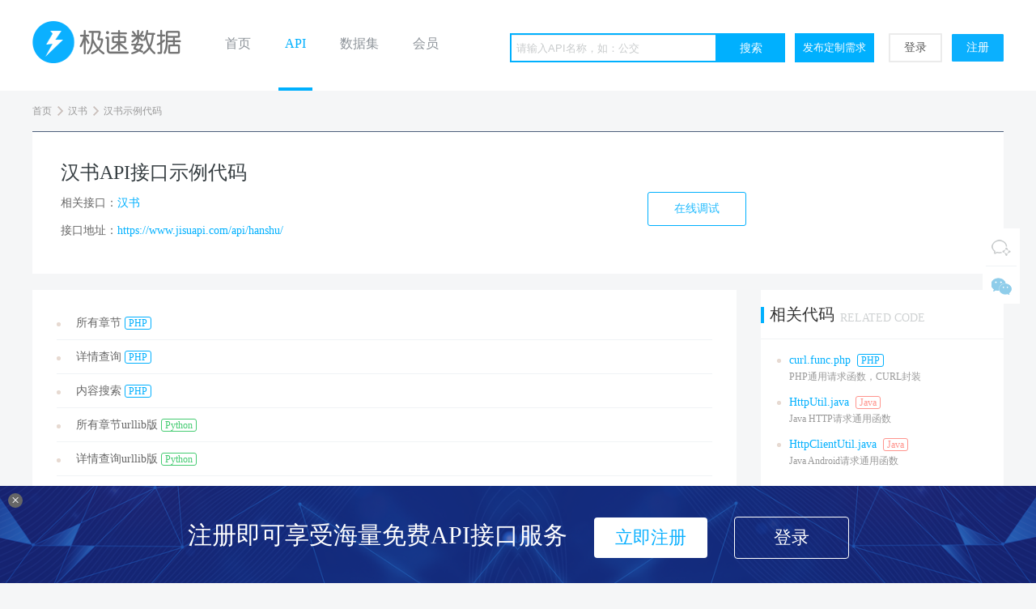

--- FILE ---
content_type: text/html; charset=utf-8
request_url: https://www.jisuapi.com/code/hanshu/
body_size: 4671
content:
<!DOCTYPE html PUBLIC "-//W3C//DTD XHTML 1.0 Transitional//EN" "http://www.w3.org/TR/xhtml1/DTD/xhtml1-transitional.dtd"> <html xmlns="http://www.w3.org/1999/xhtml"> <head> <meta http-equiv="Content-Type" content="text/html; charset=utf-8" /> <title>汉书API接口示例代码 - 极速数据</title> <meta name="description" content="汉书API接口示例代码列表清单。极速数据提供汉书API接口的Python、PHP、Java、Nodejs、C#等语言的示例代码，帮助开发者快速使用汉书API接口。" /> <meta name="keywords" content="示例代码,汉书" /> <link href="/static/css/mainv2.css?v=20250328" rel="stylesheet" type="text/css" /> <script type="text/javascript" src="/static/js/jquery-2.0.3.min.js"></script> <script type="text/javascript" src="/static/js/jquery.zxxbox.3.0-min.js"></script> </head> <body> <div id="top"> <div class="wid"> <div id="logo"><a href="https://www.jisuapi.com/">极速数据</a></div> <div id="logocenter"> <div id="nav"> <ul> <li><a href="https://www.jisuapi.com/">首页</a></li> <li><a href="/api/" class="on">API</a></li> <li><a href="/pack/">数据集</a></li> <li><a href="/vip/">会员</a></li> </ul> </div> </div> <div id="logoright"> <div id="searchbox"> <form action="/search/"> <input id="keyword" type="text" name="keyword" placeholder="请输入API名称，如：公交" value="" /><input type="submit" id="searchbtn" value="搜索" /> </form> <div class="customize"> <button>发布定制需求</button> </div> </div> <div id="logindiv"> <div id="nologinbox"> <a href="/my/login" class="on" rel="nofollow">登录</a><a href="/my/reg" id="reg" rel="nofollow">注册</a> </div> </div> </div> </div> <div class="clear"></div> </div> </div> <div id="topcrumb" class="wid"> <a href="/">首页</a> <span></span> <a href="/api/hanshu/">汉书</a> <span></span> 汉书示例代码
</div> <div class="wid" id="codetbox" style="border-top-color:#4c5f7a"> <div id="codetleft"> <h1>汉书API接口示例代码</h1> <div class="codelink">相关接口：<a href="/api/hanshu/">汉书</a></div> <div class="codelink">接口地址：<a href="/api/hanshu/">https://www.jisuapi.com/api/hanshu/</a></div> </div> <div id="codetright"> <div class="coderline"><a href="/debug/hanshu/">在线调试</a></div> </div> <div class="clearfix"></div> </div> <div class="wid" id="codecenter"> <div id="codecleft"> <div id="codeccbox"> <div class="codecitem"> <ul> <li><a href="/code/243">所有章节<span class="php">PHP</span></a></li> <li><a href="/code/244">详情查询<span class="php">PHP</span></a></li> <li><a href="/code/245">内容搜索<span class="php">PHP</span></a></li> </ul> <ul> <li><a href="/code/500">所有章节urllib版<span class="python">Python</span></a></li> <li><a href="/code/501">详情查询urllib版<span class="python">Python</span></a></li> <li><a href="/code/502">内容搜索urllib版<span class="python">Python</span></a></li> <li><a href="/code/1469">所有章节requests版<span class="python">Python</span></a></li> <li><a href="/code/1470">详情查询requests版<span class="python">Python</span></a></li> <li><a href="/code/1471">内容搜索requests版<span class="python">Python</span></a></li> </ul> <ul> <li><a href="/code/861">所有章节<span class="java">Java</span></a></li> <li><a href="/code/862">详情查询<span class="java">Java</span></a></li> <li><a href="/code/863">内容搜索<span class="java">Java</span></a></li> </ul> </div> </div> </div> <div id="codecright"> <div id="relatecode"> <h2><strong>相关代码</strong><span>RELATED CODE</span></h2> <ul class="mtop10"> <li><a href="/code/694"><strong>curl.func.php</strong> <span class="php">PHP</span><p>PHP通用请求函数，CURL封装</p></a></li> <li><a href="/code/695"><strong>HttpUtil.java</strong> <span class="java">Java</span><p>Java HTTP请求通用函数</p></a></li> <li><a href="/code/696"><strong>HttpClientUtil.java</strong> <span class="java">Java</span><p>Java Android请求通用函数</p></a></li> </ul> </div> </div> <div class="clearfix"></div> </div> <div class="wid hotdata clearfix" id="hotdata"> <h2><strong>相关推荐</strong><span>RECOMMENDED DATA</span> <a href="/api/">更多</a></h2> <ul> <li style="border-top-color:#93c6ec"><a href="/api/todayhistory/"><img src="/static/images/iconv2/todayhistory.png" height="70" alt="历史上的今天" /><h3>历史上的今天</h3><p>历史上的指定日期发生的大事</p><span><i class="nocalprice">免费</i></span></a></li> <li style="border-top-color:#93c6ec"><a href="/api/todayhistory/"><img src="/static/images/iconv2/todayhistory.png" height="70" alt="历史上的今天" /><h3>历史上的今天</h3><p></p><span><i><del>￥</del>99</i>/1次</span></a></li> <li style="border-top-color:#7aabff"><a href="/api/unitconvert/"><img src="/static/images/iconv2/unitconvert.png" height="70" alt="单位换算" /><h3>单位换算</h3><p>长度、面积、体积等</p><span><i class="nocalprice">免费</i></span></a></li> <li style="border-top-color:#93c6ec"><a href="/api/translate/"><img src="/static/images/iconv2/translate.png" height="70" alt="在线翻译" /><h3>在线翻译</h3><p></p><span><i><del>￥</del>58</i>/1000次</span></a></li> <li class="hdlilast" style="border-top-color:#f4d020"><a href="/api/jieqi/"><img src="/static/images/iconv2/jieqi.png" height="70" alt="二十四节气" /><h3>二十四节气</h3><p>节气的相关资料信息</p><span><i><del>￥</del>98</i>/1次</span></a></li> </ul> </div> <script type="text/javascript">
$("#codectab a").on('click', function(){
    $(this).parent().parent().find('a').removeClass('on');
    $(this).addClass('on');
    var index = $(this).parent().index();
	var coderequest = $(this).parent().parent().parent().parent();
    coderequest.find('.codecitem').hide();
    coderequest.find('.codecitem').eq(index).show();
})
</script> <div id="foot" class="mtop15"> <div id="reg-tip"> <div> <div class="del">×</div>
              注册即可享受海量免费API接口服务
              <a href="/my/reg" rel="nofollow">立即注册</a> <a href="/my/login" rel="nofollow">登录</a> </div> </div> <div class="wid"> <div id="footleft"></div> <div id="footcenter"> <div class="footitem"> <h3>首页</h3> <ul><li><a href="/api/">所有接口</a></li><li><a href="/pack/">所有数据集</a></li><li><a href="/news/">新闻动态</a></li><li><a href="https://tool.jisuapi.com/">站长工具</a></li></ul> </div> <div class="footitem"> <h3>关于</h3> <ul><li><a href="/about/" rel="nofollow">关于极速</a></li><li><a href="/contact/" rel="nofollow">联系我们</a></li><li><a href="/job/" rel="nofollow">公司招聘</a></li><li><a href="/honor/" rel="nofollow">公司荣誉</a></li><li><a href="/about/refund.html" rel="nofollow">退款规则</a></li><li><a href="/about/privacy.html" rel="nofollow">隐私条款</a></li></ul> </div> <div class="footitem"> <h3>联系我们</h3> <div id="telbox"> <div class="tel">0571-56565366</div> <div>邮箱：kf@jisuapi.com<br> <ul id="contactinfo" class="contactfoot"> <li class="cqq"> <a class="wechat" href="javascript:;">联系客服
                                    <div class="showbox"> <img src="/static/images/wecodeByQiye/kefu.png" alt=""> </div> </a> </li> <li class="cqq"> <a class="wechat" href="javascript:;">联系技术
                                    <div class="showbox"> <img src="/static/images/wecodeByQiye/jishu.png" alt=""> </div> </a> </li> </ul> </div> </div> </div> </div> <div id="footright"> <div class="footitem"> <h3>微信公众号</h3> <dl> <dt><img src="/static/images/qrcode200_fff.png" alt="极速数据"></dt> <dd>极速数据</dd> </dl> </div> <div class="footitem"> <h3>微信群</h3> <dl> <dt><img src="/static/images/wx_service_1_fff.png?v=20260119" alt="极速数据"></dt> <dd>极速数据④群</dd> </dl> </div> </div> <div class="clearfix"></div> <div id="footapi" class="wid"> <div class="faline clearfix"> <div class="fatitle">热门接口：</div> <ul><li><a href="/api/express/">快递查询</a></li><li><a href="/api/weather/">全国天气预报</a></li><li><a href="/api/vehiclelimit/">车辆尾号限行</a></li><li><a href="/api/isbn/">ISBN书号查询</a></li><li><a href="/api/bankcard/">银行卡归属地查询</a></li> <li><a href="/api/trademark/">商标信息</a></li><li><a href="/api/vin/">VIN识别码查询</a></li><li><a href="/api/car/">车型大全</a></li></ul> </div> <div class="faline clearfix"> <div class="fatitle">免费接口：</div> <ul><li><a href="/api/shouji/">手机归属地查询</a></li><li><a href="/api/ip/">IP查询</a></li><li><a href="/api/idcard/">身份证号码查询</a></li><li><a href="/api/astro/">汇率查询</a></li><li><a href="/api/gold/">黄金价格</a></li><li><a href="/api/area/">全国省市县划分</a></li><li><a href="/api/country/">国家数据</a></li></ul> </div> <div class="faline clearfix"> <div class="fatitle">数据集：</div> <ul><li><a href="/pack/carvecc/">机动车环保信息</a></li><li><a href="/pack/jieqi/">二十四节气</a></li><li><a href="/pack/carafcl/">汽车燃料消耗量</a></li><li><a href="/pack/caipiao/">彩票历史数据</a></li><li><a href="/pack/driverexam/">驾考题库</a></li><li><a href="/pack/recipe/">菜谱大全</a></li><li><a href="/pack/weather2/">历史天气</a></li></ul> </div> </div> <p class="clear">&copy; 2015-2025 杭州极速互联科技有限公司 版权所有 <a href="https://beian.miit.gov.cn" target="_blank" style="color: #7B7D7E" rel="nofollow">浙ICP备17047587号-4</a> 浙公网安备33010502005096 增值电信业务经营许可证：浙B2-20190875</p> </div> </div> <script type="text/javascript" src="/static/js/widget.js?v=20241212"></script> <script type="text/javascript" src="/static/js/common.js"></script> <script>
    $(function(){
      var dh = $(document).height()-200,
          wh = $(window).height(),
          days = 1;
          

      if(!Xuan.Cookies.get('hideRegTip') && !Xuan.Cookies.get('XuanUserName')){
        $('#reg-tip').show();
      }

      $('#reg-tip .del').click(function(){
        $('#reg-tip').hide();
        Xuan.Cookies.set('hideRegTip', true, new Date(new Date().getTime() + days*24*60*60*1000))
      })
      $(window).scroll(function(){
        if($(window).scrollTop() <= ( dh - wh )){
          $('#reg-tip').css('position','fixed')
          $('#reg-tip .del').show()
        }else{
          $('#reg-tip').css('position','static')
          $('#reg-tip .del').hide()
        }
      })
    })

    $(function(){
        //$('#fixed_0101 .del').click(function(){
        //  $('#fixed_0101').fadeOut(200);
        //})
        var customizeBox = $('<div class="customize_div">\n' +
          '                    <h3>帮助您的个性化需求，我们更懂您！</h3>\n' +
          '                    <dl><dt></dt><dd><span>发布需求</span><br>提交需求，快速获取方案</dd></dl>\n' +
          '                    <dl><dt></dt><dd><span>量身定制</span><br>专业开发团队，为您私人定制</dd></dl>\n' +
          '                    <dl><dt></dt><dd><span>优质服务</span><br>简洁流程，及时响应，高品质服务</dd></dl>\n' +
          '                    <div class="zhongbao"><a href="/customize">了解需求定制平台</a></div>\n' +
          '                    <div class="postCustomize">\n' +
          '                        <a href="/customize/release">发布需求</a><a href="/my/customize">我的需求</a>\n' +
          '                    </div>\n' +
          '                </div>')
        $('#logoright #searchbox .customize').append(customizeBox)
        $("#logininbox>a").hover(function(){
            $('#loginindown').show();
        }, function(){
            $('#loginindown').hide();
        });
        $("#loginindown").hover(function(){
            $(this).show();
            $("#logininbox>a").addClass('on');
        }, function(){
            $(this).hide();
            $("#logininbox>a").removeClass('on');
        });
        $("#exit").on('click',function(){
            $.ajax({
                url: '/my/login?act=exit&rtype=json',
                dataType: 'json',
                success: function (data) {
                    if (data.status == 0) {
                        $.zxxbox.remind(data.msg, null, {title:'提示',drag: true,bg: false,delay:3000});
                        setTimeout(function() {
                            document.location = "/"
                        },3000)
                    } else {
                        $.zxxbox.remind(data.msg, null, {title:'提示',drag: true,bg: false,delay:3000});
                    }
                }
            })
        })
        $('.customize').hover(function(){
          $(this).find('.customize_div').fadeIn();
        },function(){
          $(this).find('.customize_div').fadeOut();
        })
        $('.cqq .wechat').hover(function(){
          $(this).find('.showbox').show();
        },function(){
          $(this).find('.showbox').hide()
        })
    })
    var _hmt=_hmt||[];(function(){var hm=document.createElement("script");hm.src="//hm.baidu.com/hm.js?ff3b9dbe7bb4e4ec2cbf96a59930e5d0";var s=document.getElementsByTagName("script")[0];s.parentNode.insertBefore(hm,s)})();
</script> </body> </html>

--- FILE ---
content_type: text/css
request_url: https://www.jisuapi.com/static/css/mainv2.css?v=20250328
body_size: 23191
content:
body,div,dl,dt,dd,ul,ol,li,h1,h2,h3,h4,h5,h6,p,form,input,button,textarea,th,td,pre,code{margin:0;padding:0}
table{border-collapse:collapse;border-spacing:0}
button{outline: none;border:nonecustomize}
img{border:0}
li{list-style:none}
body{font-size: 14px;color: #333;font-family:'Microsoft Yahei','Simsun';background-color: #F5F6F7;}
.graybody{background-color: #F5F6F7;}
input{line-height: normal;vertical-align: middle; -webkit-appearance:none;}
::-moz-placeholder{color: #C8CBCC;opacity: 1!important;}
:-ms-input-placeholder{color: #C8CBCC;}
::-webkit-input-placeholder{color: #C8CBCC;}
textarea {-webkit-appearance: none;}
.clear{clear:both}
.clearfix:after{clear: both;content: '\0020';display: block;height: 0;}
a{color:#545454;text-decoration:none;}
.green{color:#390}
.red{color:#f00}
.blue{color:#36c}
.gray{color:#454545}
.orange{color:#f60}
.lightblue{color:#00B0FE;}
.mtop5{margin-top: 5px;}
.mtop10{margin-top: 10px;}
.mtop15{margin-top: 15px;}
.fr{float: right;}
.color666{color:#666666}
.color6f7{color:#6f7070}
a:hover{}
.wid{width: 1200px;margin-left:auto;margin-right:auto;}
.wid2{}
.mcenter{text-align: center;}

/*#fixed_1212{position:fixed;top:40%;right:4%;display: block;cursor:pointer;z-index: 1000;}*/
/*#fixed_618{position:fixed;top:40%;right:6.5%;display: block;cursor:pointer;z-index: 1000;}*/
#fixed_0101{position:fixed;bottom:20px;right:50px;cursor:pointer;z-index: 2000;}
#fixed_0101 img{width: 260px;}
#fixed_0101 .del{position: absolute;top:10px;right: 10px;width: 18px;height: 18px;text-align:center;line-height:16px;font-size:18px;background:#666;color: #fff;border-radius: 50%;}

/*#promotion_1111{padding-bottom:150px;background:linear-gradient(#4817ac 0%,#4817ab 100%);background-size:100% 100%;min-width:1200px;}*/
#promotion_1111{padding-bottom:150px;background:linear-gradient(#608adf 0%,#5301ac 100%);background-size:100% 100%;min-width:1200px;}
#promotion_1111 .banner{text-align: center;}
#promotion_1111 .banner img{width: 100%;}
#promotion_1111 #coupons{width:100%; height:230px;background:url('/static/images/promote/1111/20201111/1111_conpon_bg.png') center no-repeat;position:relative;margin-top: -125px;z-index: 10;}
#promotion_1111 #coupons .couponbox{padding:50px;padding-top:65px;text-align: center}
#promotion_1111 #coupons .couponbox .item{box-shadow: 0 0px 10px rgba(0,0,0,.2);box-sizing:border-box;width:215px;height:118px;text-align:left;cursor:pointer;margin-right: 10px;padding:10px;display: inline-block;background:linear-gradient(#f94637 0%,#c62419 100%);color:#FD6164}
#promotion_1111 #coupons .couponbox .item:last-of-type{margin-right: 0}
#promotion_1111 #coupons .couponbox .item h3{letter-spacing:-2px;line-height:57px;font-size: 57px;display: inline-block;margin-left:-5px;font-weight:400;color:#fefb00}
#promotion_1111 #coupons .couponbox .item span{vertical-align: top;font-size: 17px;color:#fff;font-weight: normal}
#promotion_1111 #coupons .couponbox .item p{margin-left:20px;color:#fefb00;display:inline-block;}
#promotion_1111 #coupons .couponbox .item:last-of-type p{margin-left:0;}
#promotion_1111 #coupons .couponbox .item div{margin:10px 0 0 30px;color:#e7362c;width:154px;height:23px;line-height: 24px;border-radius: 15px;text-align: center;background: #fff}
#promotion_1111 #coupons .couponbox .item.gray{background:linear-gradient(#d8d8d8 0%,#666 100%);color:#FD6164}
#promotion_1111 #coupons .couponbox .item.gray h3{color: #6f6f6f;}
#promotion_1111 #coupons .couponbox .item.gray span,
#promotion_1111 #coupons .couponbox .item.gray p,
#promotion_1111 #coupons .couponbox .item.gray div{color:#666!important}
#promotion_1111 h3.title{margin:auto;font-size:52px;color:#f2005b;width:1200px;height:135px;line-height:135px;text-align:center;background:url('/static/images/promote/1212/1212_titlebg.png') center no-repeat;}
#promotion_1111 #vipapi{margin:105px auto 0;width:1250px;position: relative;}
#promotion_1111 .discount_zone{clear:both;margin:200px auto 0;width:1250px;position: relative;}
#promotion_1111 .list{background:url('/static/images/promote/1212/1212_listbg.png') center no-repeat;padding:81px 25px 0;height: 990px; margin: 0 auto;}
#promotion_1111 .list .item{transition: all .2s linear;margin: 0 20px 27px 0;text-align:center;border-top:1px solid;width:224px;height:300px;background:#fff url('/static/images/promote/1212/1212_itembg.png') center bottom no-repeat;float:left}
#promotion_1111 .list .item:hover{transform: translate3d(0,-2px,0);box-shadow: 0 15px 15px rgba(0,0,0,.2);}
#promotion_1111 .list .item:nth-of-type(5n+5){margin-right:0}
#promotion_1111 .list .item a{display: block;width:100%;height:100%;}
#promotion_1111 .list .item img{padding-top: 56px;padding-bottom: 48px;margin:auto;}
#promotion_1111 .list .item .item_tip{margin:0 auto 10px;text-align: left;box-sizing:border-box;padding:0 14px;color:#116ce9;width:160px;line-height: 24px;background: url('/static/images/promote/1212/1212_itemtipbg.png') center no-repeat;background-size:100% 100%;border:none;border-radius: 0;}
#promotion_1111 .list .item .item_tip span{float: right;color:#fff}
#promotion_1111 .list .item .apiname{box-sizing:border-box;width:100%;padding: 0 12px;text-align: left}
#promotion_1111 .list .item .apiname h3{width:90px;overflow:hidden;text-overflow:ellipsis;white-space:nowrap;font-size: 17px;font-weight: normal;display: inline-block;}
#promotion_1111 .list .item .apiname span{float: right;color:#ff5147;}
#promotion_1111 .list .item .apiname i,#promotion_1111 .dicount5 .price i{font-size: 12px;color:#333;font-style: normal}
#promotion_1111 .list .item .apiname b{font-size: 16px;}
#promotion_1111 .dicount5 .list .item{position: relative}
#promotion_1111 .dicount5 .list .item img{padding-top:45px;padding-bottom:40px}
#promotion_1111 .dicount5 .list .item:before{content:'';position:absolute;left:-5px;top:-5px;border-width:30px;border-style:solid;border-color:#ff0000 transparent transparent #ff0000;}
#promotion_1111 .dicount5 .list .item:after{content:'五折';position:absolute;left:-5px;top:-5px;color:#fff;transform: rotate(-45deg) translate(-3px, 10px);}
#promotion_1111 .dicount5 .list .item:last-of-type:before,
#promotion_1111 .dicount5 .list .item:last-of-type:after{display: none}
#promotion_1111 .dicount5 h3{margin-bottom:5px;}
#promotion_1111 .dicount5 .price{margin-top:5px;color:#ff5147;font-size:18px;}
#promotion_1111 .dicount5 .price span{font-size:14px;}
#promotion_1111 .dicount5 b{font-size:18px;}
#promotion_1111 .list .item p{margin-bottom:13px;display:inline-block;line-height:20px;padding: 0 10px;border: 1px solid #116ce9;color:#116ce9;border-radius:5px;}
#promotion_1111 .list .item p.coupon_tip{margin-bottom:13px;display:inline-block;line-height:20px;padding: 0 10px;border: 1px solid #FF8713;color:#FF8713;border-radius:5px;}
#promotion_1111 .list .item .buy{margin-top:10px;display: inline-block;background:#02bbfb;padding:0 23px;color:#fff;line-height:29px;border-raduis:5px;}
#promotion_1111 .list .moreapi{border:none;background:url("/static/images/promote/1212/1212_moreapibg.png") center no-repeat;}
#promotion_1111 .list .moreapi div{ padding-top: 85px;font-size:30px;padding-left:25px;color:#fff;line-height: 60px;text-align: left}
#promotion_1111 .discount_tip{color: #fff;width: 100%;text-align: center;font-size: 44px;font-weight: bold;margin-top: 30px;}
#promotion_1111 .pop,#promotion_1111 .star{ position: absolute;}
#promotion_1111+#foot{margin-top:0!important;}

#promotion_1212{background:url('/static/images/promote/1212/1212_bg.png') center no-repeat;background-size:100% 100%;min-width:1200px;}
#promotion_1212 .banner{text-align: center;}
#promotion_1212 .banner img{width:1200px}
#promotion_1212 .coupons{cursor:pointer;position: absolute;left: 50%;transform: translate(-50%);bottom: -56px;}
#promotion_1212 .coupons ul li{padding: 37px 12px 0 19px;border-right:1px solid #ddd;border-image: linear-gradient(#fff 20%,#e73784 50%,#ac0e87 70%,#fff 80%) 30 30;box-sizing:border-box;float:left;background-color:#fff;width:20%;height:178px;}
#promotion_1212 .coupons ul li dl dt{letter-spacing:-4px;line-height: 72px;float:left;font-weight:bold;font-size:72px;color:#f2005b}
#promotion_1212 .coupons ul li dl dt span{font-size: 21px;font-weight: normal}
#promotion_1212 .coupons ul li dl dd{float:right;vertical-align:bottom;}
#promotion_1212 .coupons ul li dl dd p{color:#f2005b;font-size:21px;font-weight: bold;margin-bottom:14px;}
#promotion_1212 .coupons ul li dl dd a{color:#fff;display: block;background:#cf00ba;font-size:16px;line-height: 27px;text-align: center;padding:0 12px;border-radius: 15px;}
#promotion_1212 .coupons ul li dl>p{clear:both;font-size: 20px;text-align: center}
#promotion_1212 .coupons ul li:last-of-type{border-right:0}
#promotion_1212 .coupons ul li:first-of-type{cursor:default;border-right:0;text-align:center;background-color:#cf00ba;padding-top:23px}
#promotion_1212 .coupons ul li:first-of-type img{width:172px;height: 91px;}
#promotion_1212 .coupons ul li:first-of-type p{color:#fff100;font-size: 24px;margin-top:14px;}
#promotion_1212 #recommenapi{margin-top: -85px;position: relative;}
#promotion_1212 #discount_zone{margin-top: 122px;padding-bottom:87px;position: relative;}
#promotion_1212 h3.title{margin:auto;font-size:52px;color:#f2005b;width:706px;height:135px;line-height:135px;text-align:center;background:url('/static/images/promote/1212/1212_titlebg.png') center no-repeat;}
#promotion_1212 .list{background:url('/static/images/promote/1212/1212_listbg.png') center no-repeat;padding:81px 25px 0;width: 1200px;height: 990px; margin-top: -16px;}
#promotion_1212 .list .item{transition: all .2s linear;margin: 0 20px 27px 0;text-align:center;border-top:1px solid;width:224px;height:300px;background:#fff url('/static/images/promote/1212/1212_itembg.png') center bottom no-repeat;float:left}
#promotion_1212 .list .item:hover{transform: translate3d(0,-2px,0);box-shadow: 0 15px 15px rgba(0,0,0,.2);}
#promotion_1212 .list .item:nth-of-type(5n+5){margin-right:0}
#promotion_1212 .list .item a{display: block;width:100%;height:100%;}
#promotion_1212 .list .item img{padding-top: 56px;padding-bottom: 48px;margin:auto;}
#promotion_1212 .list .item .item_tip{margin:0 auto 10px;text-align: left;box-sizing:border-box;padding:0 16px;color:#116ce9;width:160px;line-height: 24px;background: url('/static/images/promote/1212/1212_itemtipbg.png') center no-repeat;background-size:100% 100%;border:none;border-radius: 0;}
#promotion_1212 .list .item .item_tip span{float: right;color:#fff}
#promotion_1212 .list .item .apiname{box-sizing:border-box;width:100%;padding: 0 17px 0 21px;text-align: left}
#promotion_1212 .list .item .apiname h3{width:90px;overflow:hidden;text-overflow:ellipsis;white-space:nowrap;font-size: 17px;font-weight: normal;display: inline-block;}
#promotion_1212 .list .item .apiname span{float: right;color:#ff5147;}
#promotion_1212 .list .item .apiname i{font-size: 12px;color:#333;font-style: normal}
#promotion_1212 .list .item .apiname b{font-size: 16px;}
#promotion_1212 .list .item p{margin-bottom:13px;display:inline-block;line-height:20px;padding: 0 10px;border: 1px solid #116ce9;color:#116ce9;border-radius:5px;}
#promotion_1212 .list .item .buy{margin-top:19px;display: inline-block;background:#02bbfb;padding:0 23px;color:#fff;line-height:29px;border-raduis:5px;}
#promotion_1212 .list .moreapi{border:none;background:url("/static/images/promote/1212/1212_moreapibg.png") center no-repeat;}
#promotion_1212 .list .moreapi div{ padding-top: 85px;font-size:30px;padding-left:25px;color:#fff;line-height: 60px;text-align: left}
#promotion_1212 .discount_tip{color: #fff;width: 100%;text-align: center;font-size: 44px;font-weight: bold;margin-top: 30px;}
#promotion_1212+#foot{margin-top:0!important;}

#promotion_618{background:url('/static/images/promote/618/618_bg.png') top center no-repeat;background-size:100% 100%;min-width:1400px;padding-bottom:100px;}
#promotion_618 .banner{padding: 60px 0 0;}
#promotion_618 .banner img{width:100%}
#promotion_618 .wid{width:1200px;}
#promotion_618 h3.title{width:1200px;margin:80px 0 50px;}
#promotion_618 .title img{width:100%;}
#promotion_618 #couponapi .couponbox{padding:50px;padding-top:0;text-align: center}
#promotion_618 #couponapi .couponbox .item{width:324px;height: 214px;text-align:center;cursor:pointer;margin-right: 50px;display: inline-block;background: url(/static/images/promote/618/618_coupon_bg.png) no-repeat;background-size: 100% 100%; color:#FD6164}
#promotion_618 #couponapi .couponbox .item:last-of-type{margin-right: 0}
#promotion_618 #couponapi .couponbox .item h3{font-size: 60px;font-weight: normal;margin: 20px 0 10px 0;}
#promotion_618 #couponapi .couponbox .item p{font-size: 18px;font-weight: bolder;margin-bottom: 10px}
#promotion_618 #couponapi .couponbox .item div{font-size: 20px;letter-spacing:1px;color:#333;font-weight: bolder;margin-top: 36px;}
#promotion_618 #couponapi .couponbox .item.gray{background: url(/static/images/promote/618/618_coupon_bg_gray.png) no-repeat;background-size: 100% 100%; color:#888888; }
#promotion_618 #couponapi .couponbox .item.gray>div{color:#666}
#promotion_618 #recommenapi .vip_tip{width: 90px;margin:auto;margin-top: 2px;text-indent: 16px;font-size:12px;color:#EDBF76;background: url(/static/images/promote/618/618_vip_tip.png) left 3px no-repeat;letter-spacing: 1px;}
#promotion_618 .list{position:relative;box-sizing: border-box;background: url("/static/images/promote/618/618_list_bg.png")center no-repeat;padding: 60px; height:985px;}
#promotion_618 .list .more{text-align: center;margin-top: 61px}
#promotion_618 .list .more img{width:400px;height:100px;}
#promotion_618 .list li{width:260px;display:inline-block;background:#fff;border-radius:12px ;margin:0 6px 30px 0;overflow: hidden;text-align: center}
#promotion_618 .list .item:hover{transform: translate3d(0,-2px,0);box-shadow: 0 15px 15px rgba(0,0,0,.2);}
#promotion_618 .list .item a{display: block;width:100%;height:100%;}
#promotion_618 .list .item img{width:70px;height:70px;margin:35px 0 30px;}
#promotion_618 .list .item .apiname{font-size: 16px;}
#promotion_618 .list .item .apiname h3{color:#333333;margin-bottom:30px}
#promotion_618 .list .item .apiname span b{color:#FD6164;}
#promotion_618 .list .item .apiname span i{font-size: 12px;font-style:normal;color:#3E3E3E}
#promotion_618 .list .item .buy{font-size:18px;font-weight:bold;letter-spacing:2px;margin-top:22px;color:#fff;background-color:#EDBF76;line-height: 70px;height: 70px;text-align: center}
#promotion_618 #hotapi h3.title{margin: 100px 0 50px;}
#promotion_618 #hotapi .list{background:none;width: 1400px;height: auto;margin-left: -100px;display: flex;justify-content: space-between;padding: 0;}
#promotion_618 #hotapi .list .item{width: 300px}
#promotion_618 #couponapi .red{position:absolute;left: -130px;top: 100px;}
#promotion_618 #couponapi .gold{position:absolute;right:-220px;top:50%}
#promotion_618 #couponapi .rmb{position:absolute;left: -10px;bottom: 40px;}
#promotion_618 #recommenapi .vip{position:absolute;left: 20px;bottom:-50px;}
#promotion_618 #recommenapi .coin{position:absolute;right: -60px;top: 60%;}
#promotion_618 #discountapi .discount{position:absolute;right: 12px;top: -53px;}
#promotion_618 #discountapi .left{position:absolute;left: -55px; bottom: -25px;}
#promotion_618 #discountapi .right{position:absolute;right: -140px; bottom: 0;}
#promotion_618 #recommenapi .apiname h3{margin-bottom: 15px}

#top{height: 112px;background-color: #fff;}
#top .wid{height:112px;background-color: #fff;}
#logo{float:left;width: 220px;height: 60px;margin-top: 26px;}
#logo a{display:block;background: url(../images/logov2.png) 0 0 no-repeat;height:60px;width: 200px;text-indent: -9999px;}
#logocenter{float:left;width: 350px;height: 60px;}
#nav{}
#nav li{float:left;margin-left: 26px;}
#nav li:first-of-type{margin-left: 10px;}
#nav li a{color:#8D9399;display:block;text-align: center;font-size:16px;line-height: 108px;padding: 0 8px;}
#nav li a.on,#nav li a:hover{color:#00B0FE; border-bottom: 4px solid #00B0FE;}
#logoright{float: right;width: 610px;margin-top: 41px;}
#searchbox{float: left;width: 365px;position: relative;}
#searchbox input[type="text"]{height: 32px;line-height: 30px;border: 2px solid #00B0FE;width: 240px;padding: 0 6px;-webkit-box-shadow: inset 0 1px 1px rgba(0, 0, 0, .075);box-shadow: inset 0 1px 1px rgba(0, 0, 0, .075);-webkit-transition: border-color ease-in-out .15s, -webkit-box-shadow ease-in-out .15s;-o-transition: border-color ease-in-out .15s, box-shadow ease-in-out .15s;transition: border-color ease-in-out .15s, box-shadow ease-in-out .15s;}
#searchbox input[type="text"]:focus{outline: 0;-webkit-box-shadow: inset 0 1px 1px rgba(0,0,0,.075), 0 0 8px rgba(85, 204, 255, .6);box-shadow: inset 0 1px 1px rgba(0,0,0,.075), 0 0 8px rgba(85, 204, 255, .6);}
#searchbox input[type="submit"]{line-height: 32px;border: 2px solid #00B0FE;height: 36px;background-color: #00B0FE;width: 84px;color: #fff;font-size: 14px;cursor: pointer;}
#top .customize{position: absolute;right: -85px;top: 0;}
#top .customize button{border:none;padding:0 10px;line-height: 36px;color:#fff;background:#00B0FE;cursor: pointer}
#top .customize .customize_div{display:none;width:280px;z-index:100;position:absolute;top:40px;left:0;padding:20px 32px;background:linear-gradient(270deg,rgba(250,250,252,1) 0%,rgba(255,255,255,1) 100%);box-shadow:0px 3px 20px 0px rgba(5,34,47,0.1);}
#top .customize .customize_div h3{font-size:16px;margin-bottom:20px}
#top .customize .customize_div dt,#top .customize .customize_div dd{display: inline-block;}
#top .customize .customize_div dt{vertical-align:top;margin-top:8px;width:44px;height:44px;margin-right:20px;background:url('../images/mainv2.png') no-repeat;}
#top .customize .customize_div dl{margin-bottom:12px;}
#top .customize .customize_div dl:first-of-type dt{background-position:0 -4185px}
#top .customize .customize_div dl:nth-of-type(2) dt{background-position:0 -4240px}
#top .customize .customize_div dl:last-of-type dt{background-position:0 -4289px}
#top .customize .customize_div dd{color:#9B9898}
#top .customize .customize_div dd span{color:#282828;line-height: 26px;}
#top .customize .customize_div .zhongbao{text-align: center;padding-bottom:20px;border-bottom:1px solid #e9e9e9}
#top .customize .customize_div .zhongbao a{color:#00B0FE;}
#top .customize .customize_div .zhongbao a:after{content:'';display:inline-block;margin-left:4px;width:9px; height:14px;background:url('/open/static/images/icon.png') -192px -193px no-repeat}
#top .customize .postCustomize{padding-top:20px;display:flex;justify-content: space-around}
#top .customize .postCustomize a{padding:0 34px;line-height:40px;border-radius:2px;border:1px solid #00B0FE;color:#00B0FE}
#top .customize .postCustomize a:first-of-type{background:#00B0FE;color:#fff;}
#logindiv{line-height: 38px;}
#nologinbox{text-align: right;}
#nologinbox a.on{}
#nologinbox a{display: inline-block;color: #595959;font-size: 14px;width:62px;height:32px;line-height:32px;text-align:center;border:2px solid #EBEBEB;border-radius: 1px;}
#nologinbox a#reg{margin-left: 12px;border:1px solid #0BB0FE;background:#0BB0FE;color:#fff}
#nologinbox span{color: #D3D3D3;}
#logindiv #logininbox{position: relative;}
#logininbox>a{float: right;display: block;height: 30px;line-height: 30px;background: url(../images/mainv2.png) no-repeat;background-position: -0px -2501px;padding-left: 28px;padding-bottom: 7px;}
#logininbox>a i{display: inline-block;width: 0;height: 0;border-left: 4px solid transparent;border-right: 4px solid transparent;border-top: 4px solid #B5B5B5;vertical-align: middle;margin-left: 6px;}
#logininbox>a:hover i,#logininbox>a.on i{border-left: 4px solid transparent;border-right: 4px solid transparent;border-bottom: 4px solid #B5B5B5;border-top: none;}

#logininbox ul{border: 1px solid #F0F3F5;padding: 0 9px;background-color: #fff;width: 110px;position: relative;margin: 0px auto;border-radius: 2px;position: absolute;right: -30px;top: 40px;z-index: 100;display: none;}
#logininbox ul:before{position: absolute;width: 14px;height: 8px;left: 50%;top: -8px;content: '';display: block;margin-left: -7px;background: url(../images/mainv2.png) no-repeat 0px -2560px;}
#logininbox ul a{cursor: pointer;display: block;line-height: 40px;color: #555;border-bottom: 1px solid #F0F3F5;text-align: center;}
#logininbox ul a:hover{color: #00B0FD;}
#lvipline{height: 40px;background: url(../images/mainv2.png) no-repeat;background-position: 2px -3452px;border-bottom: 1px solid #F0F3F5;padding: 10px 0;}
#lvipline.lfreeicon{}
#logininbox ul #lvipline.lsilvericon{background-position: 2px -3542px;color: #4579FF;}
#logininbox ul #lvipline.ldiamondicon{background-position: 2px -3632px;color: #FFA71B;}
#logininbox ul #lvipline,#logininbox ul #lvipline a{color: #00B0FE;font-weight: bold;text-align: left;padding-left: 45px;}
#logininbox ul #lvipline a{padding-left: 0px;line-height: 19px;border-bottom: none;}
#lvipline i{font-style: normal;display: block;font-size: 12px;font-weight: normal;color: #FC693C;}

#topbox{height: 360px;margin-top: 40px;}
#topbox #allcat{width: 200px;float: left;background-color: #00B0FE;}

/*------------------  快递单页 ----------------*/
#express_intro{background: #ffffff;font-weight:normal}
#express_intro .wid{width:1300px;}
#express_intro .flex{display: flex;justify-content: space-between;}
#express_intro #banner img{width:100%;padding-top:10px}
#express_intro #main dl{padding:100px 0;border-bottom:1px solid #E7EBEF;width:100%;display: flex;justify-content: space-between;}
#express_intro #main dl:hover dt{box-shadow: 0 0px 50px 0 rgba(45, 123, 255, 0.3);-webkit-transform: translate3d(0,-6px,0);transform: translate3d(0,-2px,0);}
#express_intro #main dl:last-of-type{border-bottom: none;}
#express_intro #main dt,#express_intro #main dd{vertical-align: top;transition: all .2s linear;}
#express_intro #main dt {box-sizing: border-box; width: 500px;height: 360px; box-shadow: 0px 0px 50px 0px rgba(45, 123, 255, 0.12); border-radius: 4px;padding: 116px 0 0 186px;}
#express_intro #main .iconbox{width: 128px;height: 128px; overflow: hidden;background: #FFFFFF;position: relative}
#express_intro #main .iconbox img{position: absolute;right: -65px;bottom: -48px;}
#express_intro #main dd{flex:1;padding-left:30px;}
#express_intro #main dd h3{font-size: 40px;color: #0B67FC;line-height: 59px;letter-spacing: 2px;}
#express_intro #main dd p{font-size:16px;color: #76818F;line-height: 24px;margin: 15px 0;}
#express_intro #main ul li{font-size:18px;color: #011630;line-height: 27px;}
#express_intro #main ul li:before{content:'';display: inline-block;width: 10px;height: 10px;margin-right:15px;background: #0B67FC;}
#express_intro #main .price{font-size:24px;margin: 40px 0;color: #76818F;line-height: 45px;letter-spacing: 2px;}
#express_intro #main .price b{font-size:30px;color: #EF5656;letter-spacing: 2px;}
#express_intro #main .price .nocalprice{line-height: 24px;color: #545454;}
#express_intro #main .btn{transition: all .2s linear;display:inline-block;text-align:center;width: 270px; height: 48px;line-height:48px; background: #2D7BFF;border-radius: 2px;font-size: 18px;font-weight: 500;color: #FFFFFF;letter-spacing: 1px;}
#express_intro #main .btn:hover{background:rgba(45, 123, 255, 0.8)}
#express_intro #scene{background: #F7F8FB;padding: 100px 0 90px;}
#express_intro #scene .wid{width:1320px;}
#express_intro #scene>h3{margin-bottom:100px;font-size:40px;color: #011630;line-height: 59px;letter-spacing: 2px;text-align: center;}
#express_intro #scene dl{box-sizing:border-box;width: 420px;height: 600px;background: #FFFFFF url("/static/images/express_intro/sence_bg.png");box-shadow: 0px 0px 45px 0px rgba(0, 122, 255, 0.08);transition: all .2s linear;}
#express_intro #scene dl:hover{transform: translate3d(0,-4px,0);box-shadow: 0px 0px 45px 0px rgba(0, 122, 255, 0.3);}
#express_intro #scene dl dt img{margin-top:-45px;margin-left:-44.5px;}
#express_intro #scene dl dd{padding:30px;text-align: center;}
#express_intro #scene dl dd h3{font-size: 42px;margin-bottom:20px}
#express_intro #scene dl dd p{text-align:left;color:#76818F;font-size: 16px;line-height: 27px;letter-spacing: 1px;}
#express_intro #goodness{padding-bottom:68px;}
#express_intro #goodness .wid{width:1200px;}
#express_intro #goodness>h3{margin:100px 0 102px;font-size:40px;color: #011630;line-height: 59px;letter-spacing: 2px;text-align: center;}
#express_intro #goodness dl{box-sizing:border-box;width:220px;text-align: center;}
#express_intro #goodness dl h3{font-size:24px;color: #2D7BFF;line-height: 36px;letter-spacing: 1px;margin: 46px 0 20px}
#express_intro #goodness dl p{color: #011630;line-height: 24px;letter-spacing: 1px;font-size: 16px;text-align: left}

.allcat{background:#0BB0FF; float:left; position:relative;z-index:11;}
.allcat #tbctop{position: absolute;left: 0;top: -4px;border-bottom: 4px solid #0BB0FF; border-left: 0px solid transparent; border-right: 4px solid transparent; height: 0; width: 200px;}
.allcat #tbctitle{height: 51px;line-height: 48px;color: #fff;font-size: 18px;background: url(../images/mainv2.png) 20px 17px no-repeat;padding-left: 44px;border-bottom: 1px solid #00A1F7;}
.allcat .item{cursor:pointer;}
.allcat .item.first{}
.allcat .item span{position:relative;z-index:1; display:block;}
.allcat .item .sub{display:none;position:absolute;left:200px;top:0px;width: 438px;height: 358px;border:1px solid #0BABF8;background:#F6F7F8;overflow:hidden; padding:0 20px 0px;z-index: 100;}
.allcat h3{}
.allcat h3 a{color:#fff; font-size:14px; line-height:44px; overflow:hidden; font-weight:normal;display: block;padding-left:20px;}
.allcat h3 a:hover,.allcat h3 a:active{background-color: #00A1F7;}
.allcat del{display:block;position:absolute;top:16px;right:21px;width:6px;height:10px;background:url(../images/mainv2.png) no-repeat -57px -169px;}
.allcat .hover span{z-index:1300;}
.allcat .hover .sub{z-index:1200; display:block;}
.allcat .hover del{}
.allcat .hover h3{}
.allcat .hover h3 a{}
.allcat .sub dl{}
.allcat .sub dl dt{margin-bottom: 10px;}
.allcat .sub dl dt a{font-size:16px; color:#333; line-height: 55px;border-bottom: 1px solid #E1E4E6;display: block;}
.allcat .sub dl dd{}
.allcat .sub dl dd a{float: left;width: 192px;color:#333;line-height: 42px;background: url(../images/icon.png) no-repeat;background-position: 0px -2750px;padding-left: 27px;}
.allcat .sub dl dd a:hover{color: #11B5FE;background-position: 0px -2711px;}
.allcat .sub dl dd a#cillegal{background-position: 0px -1246px;}
.allcat .sub dl dd a#cillegal:hover{background-position: 0px -1207px;}
.allcat .sub dl dd a#ctrain{background-position: 2px -552px;}
.allcat .sub dl dd a#ctrain:hover{background-position: 2px -512px;}
.allcat .sub dl dd a#cbus{background-position: 0px -1849px;}
.allcat .sub dl dd a#cbus:hover{background-position: 0px -1816px;}
.allcat .sub dl dd a#ctransit{background-position: 0px -1920px;}
.allcat .sub dl dd a#ctransit:hover{background-position: 0px -1884px;}
.allcat .sub dl dd a#cweather{background-position: 0px -106px;}
.allcat .sub dl dd a#cweather:hover{background-position: 0px -66px;}
.allcat .sub dl dd a#ccalendar{background-position: 0px -2519px;}
.allcat .sub dl dd a#ccalendar:hover{background-position: 0px -2482px;}
.allcat .sub dl dd a#cexpress{background-position: 0px -475px;}
.allcat .sub dl dd a#cexpress:hover{background-position: 0px -440px;}
.allcat .sub dl dd a#caqi{background-position: 0px -27px;}
.allcat .sub dl dd a#caqi:hover{background-position: 0px 13px;}
.allcat .sub dl dd a#cidcard{background-position: 0px -3603px;}
.allcat .sub dl dd a#cidcard:hover{background-position: 0px -3565px;}
.allcat .sub dl dd a#careacode{background-position: 0px -1477px;}
.allcat .sub dl dd a#careacode:hover{background-position: 0px -1440px;}
.allcat .sub dl dd a#cshouji{background-position: 3px -3525px;}
.allcat .sub dl dd a#cshouji:hover{background-position: 3px -3486px;}
.allcat .sub dl dd a#czipcode{background-position: 0px -1783px;}
.allcat .sub dl dd a#czipcode:hover{background-position: 0px -1749px;}
.allcat .sub dl dd a#cunitconvert{background-position: 0px -1555px;}
.allcat .sub dl dd a#cunitconvert:hover{background-position: 0px -1516px;}
.allcat .sub dl dd a#ccaipiao{background-position: 0px -332px;}
.allcat .sub dl dd a#ccaipiao:hover{background-position: 0px -293px;}
.allcat .sub dl dd a#ctv{background-position: 0px -184px;}
.allcat .sub dl dd a#ctv:hover{background-position: 0px -145px;}
.allcat .sub dl dd a#cxiaohua{background-position: 0px -4746px;}
.allcat .sub dl dd a#cxiaohua:hover{background-position: 0px -4707px;}
.allcat .sub dl dd a#cjzw{background-position: 2px -4668px;}
.allcat .sub dl dd a#cjzw:hover{background-position: 2px -4628px;}
.allcat .sub dl dd a#cxhy{background-position: 0px -4818px;}
.allcat .sub dl dd a#cxhy:hover{background-position: 0px -4786px;}
.allcat .sub dl dd a#crkl{background-position: 0px -4969px;}
.allcat .sub dl dd a#crkl:hover{background-position: 0px -4929px;}
.allcat .sub dl dd a#ctranslate{background-position: 0px -2597px;}
.allcat .sub dl dd a#ctranslate:hover{background-position: 0px -2557px;}
.allcat .sub dl dd a#ccar{background-position: 0px -1991px;}
.allcat .sub dl dd a#ccar:hover{background-position: 0px -1956px;}
.allcat .sub dl dd a#cexchange{background-position: 0px -4444px;}
.allcat .sub dl dd a#cexchange:hover{background-position: 0px -4404px;}
.allcat .sub dl dd a#cgold{background-position: 0px -4210px;}
.allcat .sub dl dd a#cgold:hover{background-position: 0px -4172px;}
.allcat .sub dl dd a#cchengyu{background-position: 0px -2908px;}
.allcat .sub dl dd a#cchengyu:hover{background-position: 0px -2868px;}
.allcat .sub dl dd a#cdream{background-position: 0px -2224px;}
.allcat .sub dl dd a#cdream:hover{background-position: 0px -2186px;}
.allcat .sub dl dd a#castro{background-position: 0px -2067px;}
.allcat .sub dl dd a#castro:hover{background-position: 0px -2027px;}
.allcat .sub dl dd a#cbazi{background-position: 0px -2147px;}
.allcat .sub dl dd a#cbazi:hover{background-position: 0px -2107px;}
.allcat .sub dl dd a#chuangli{background-position: 0px -5175px;}
.allcat .sub dl dd a#chuangli:hover{background-position: 0px -5117px;}
.allcat .sub dl dd a#cmobileluck{background-position: 3px -2365px;}
.allcat .sub dl dd a#cmobileluck:hover{background-position: 3px -2325px;}
.allcat .sub dl dd a#csnsn{background-position: 0px -1364px;}
.allcat .sub dl dd a#csnsn:hover{background-position: 0px -1402px;}
.allcat .sub dl dd a#csilver{background-position: 0px -4287px;}
.allcat .sub dl dd a#csilver:hover{background-position: 0px -4249px;}
.allcat .sub dl dd a#ctodayhistory{background-position: 0px -2672px;}
.allcat .sub dl dd a#ctodayhistory:hover{background-position: 0px -2635px;}
.allcat .sub dl dd a#clsplateluck{background-position: 0px -2290px;}
.allcat .sub dl dd a#clsplateluck:hover{background-position: 0px -2259px;}
.allcat .sub dl dd a#cweight{background-position: 0px -1285px;}
.allcat .sub dl dd a#cweight:hover{background-position: 0px -1325px;}
.allcat .sub dl dd a#cmiyu{background-position: 0px -4891px;}
.allcat .sub dl dd a#cmiyu:hover{background-position: 0px -4853px;}
.allcat .sub dl dd a#coil{background-position: 0px -4592px;}
.allcat .sub dl dd a#coil:hover{background-position: 0px -4558px;}
.allcat .sub dl dd a#cfontconvert{background-position: 0px -4365px;}
.allcat .sub dl dd a#cfontconvert:hover{background-position: 0px -4326px;}
.allcat .sub dl dd a#cjieqi{background-position: 0px -1634px;}
.allcat .sub dl dd a#cjieqi:hover{background-position: 0px -1594px;}
.allcat .sub dl dd a#czidian{background-position: 0px -2829px;}
.allcat .sub dl dd a#czidian:hover{background-position: 0px -2789px;}
.allcat .sub dl dd a#cwhois{background-position: 0px -703px;}
.allcat .sub dl dd a#cwhois:hover{background-position: 0px -664px;}
.allcat .sub dl dd a#ccidian{background-position: 1px -2986px;}
.allcat .sub dl dd a#ccidian:hover{background-position: 1px -2947px;}
.allcat .sub dl dd a#cjinyifanyi{background-position: 1px -3065px;}
.allcat .sub dl dd a#cjinyifanyi:hover{background-position: 1px -3026px;}
.allcat .sub dl dd a#cip{background-position: 0px -857px;}
.allcat .sub dl dd a#cip:hover{background-position: 0px -820px;}
.allcat .sub dl dd a#clicenseplate{background-position: 0px -4134px;}
.allcat .sub dl dd a#clicenseplate:hover{background-position: 0px -4096px;}
.allcat .sub dl dd a#cvehiclelimit{background-position: 0px -626px;}
.allcat .sub dl dd a#cvehiclelimit:hover{background-position: 0px -590px;}
.allcat .sub dl dd a#cidcardverify{background-position: 0px -3905px;}
.allcat .sub dl dd a#cidcardverify:hover{background-position: 0px -3868px;}
.allcat .sub dl dd a#cbankcardverify{background-position: 0px -3832px;}
.allcat .sub dl dd a#cbankcardverify:hover{background-position: 0px -3797px;}
.allcat .sub dl dd a#cqqluck{background-position: 0px -2443px;}
.allcat .sub dl dd a#cqqluck:hover{background-position: 0px -2404px;}
.allcat .sub dl dd a#cgeoconvert{background-position: 0px -1090px;}
.allcat .sub dl dd a#cgeoconvert:hover{background-position: 0px -1051px;}
.allcat .sub dl dd a#ccoordconvert{background-position: 0px -1012px;}
.allcat .sub dl dd a#ccoordconvert:hover{background-position: 0px -973px;}
.allcat .sub dl dd a#carea{background-position: 0px -5061px;}
.allcat .sub dl dd a#carea:hover{background-position: 0px -5015px;}
.allcat .sub dl dd a#cproxy{background-position: 0px -933px;}
.allcat .sub dl dd a#cproxy:hover{background-position: 0px -894px;}
.allcat .sub dl dd a#csms{background-position: 0px -782px;}
.allcat .sub dl dd a#csms:hover{background-position: 0px -743px;}
.allcat .sub dl dd a#cnews{background-position: 0px -3448px;}
.allcat .sub dl dd a#cnews:hover{background-position: 0px -3412px;}
.allcat .sub dl dd a#cidcardrecognition{background-position: 0px -3981px;}
.allcat .sub dl dd a#cidcardrecognition:hover{background-position: 0px -3942px;}
.allcat .sub dl dd a#clicenseplaterecognition{background-position: 0px -4059px;}
.allcat .sub dl dd a#clicenseplaterecognition:hover{background-position: 0px -4021px;}
.allcat .sub dl dd a#cbankcardcognition{background-position: 0px -3759px;}
.allcat .sub dl dd a#cbankcardcognition:hover{background-position: 0px -3720px;}
.allcat .sub dl dd a#cqrcode{background-position: 0px -4521px;}
.allcat .sub dl dd a#cqrcode:hover{background-position: 0px -4483px;}
.allcat .sub dl dd a#cillegaladdr{background-position: 0px -1712px;}
.allcat .sub dl dd a#cillegaladdr:hover{background-position: 0px -1673px;}
.allcat .sub dl dd a#cbankcardverify4{background-position: 0px -3832px;}
.allcat .sub dl dd a#cbankcardverify4:hover{background-position: 0px -3797px;}
.allcat .sub dl dd a#cmobileverify{background-position: 0px -3681px;}
.allcat .sub dl dd a#cmobileverify:hover{background-position: 0px -3641px;}
.allcat .sub dl dd a#cmobilerecharge{background-position: 3px -3144px;}
.allcat .sub dl dd a#cmobilerecharge:hover{background-position: 3px -3104px;}
.allcat .sub dl dd a#cflowrecharge{background-position: 3px -3222px;}
.allcat .sub dl dd a#cflowrecharge:hover{background-position: 3px -3183px;}
.allcat .sub dl dd a#ctelrecharge{background-position: 0px -3297px;}
.allcat .sub dl dd a#ctelrecharge:hover{background-position: 0px -3261px;}
.allcat .sub dl dd a#cbankcardverify3{background-position: 0px -3832px;}
.allcat .sub dl dd a#cbankcardverify3:hover{background-position: 0px -3797px;}
.allcat .sub dl dd a#cchinesecode{background-position: 0px -404px;}
.allcat .sub dl dd a#cchinesecode:hover{background-position: 0px -369px;}
.allcat .sub dl dd a#cfuelcardrecharge,
.allcat .sub dl dd a#coilstation{
    background-position: 0px -1167px;
}
.allcat .sub dl dd a#cfuelcardrecharge:hover,
.allcat .sub dl dd a#coilstation:hover{
    background-position: 0px -1128px;
}
.allcat .sub dl dd a#cwaterelectricrecharge{background-position: 1px -3374px;}
.allcat .sub dl dd a#cwaterelectricrecharge:hover{background-position: 1px -3334px;}
.allcat .sub dl dd a#cbusinesscardrecognition{background-position: 0px -5293px;}
.allcat .sub dl dd a#cbusinesscardrecognition:hover{background-position: 0px -5235px;}
.allcat .sub dl dd a#ciqa{background-position: 0px -5430px;}
.allcat .sub dl dd a#ciqa:hover{background-position: 0px -5359px;}
.allcat .sub dl dd a#cbarcode{background-position: 0px -5677px;}
.allcat .sub dl dd a#cbarcode:hover{background-position: 0px -5615px;}
.allcat .sub dl dd a#cbarcode2{background-position: 0px -5553px;}
.allcat .sub dl dd a#cbarcode2:hover{background-position: 0px -5491px;}
.allcat .sub dl dd a#cidcardverify2{background-position: 0px -5800px;}
.allcat .sub dl dd a#cidcardverify2:hover{background-position: 0px -5735px;}
.allcat .sub dl dd a#crecipe{background-position: 1px -5919px;}
.allcat .sub dl dd a#crecipe:hover{background-position: 1px -5855px;}
.allcat .sub dl dd a#ccell{background: url(../images/icon2.png) no-repeat;background-position: 1px -27px;}
.allcat .sub dl dd a#ccell:hover{background: url(../images/icon2.png) no-repeat;background-position: 1px 13px;}
.allcat .sub dl dd a#cisbn{background: url(../images/icon2.png) no-repeat;background-position: 0px -113px;}
.allcat .sub dl dd a#cisbn:hover{background: url(../images/icon2.png) no-repeat;background-position: 0px -72px;}
.allcat .sub dl dd a#cbankcard{background: url(../images/icon2.png) no-repeat;background-position: 0px -192px;}
.allcat .sub dl dd a#cbankcard:hover{background: url(../images/icon2.png) no-repeat;background-position: 0px -153px;}
.allcat .sub dl dd a#cdriverexam{background: url(../images/icon2.png) no-repeat;background-position: 0px -291px;}
.allcat .sub dl dd a#cdriverexam:hover{background: url(../images/icon2.png) no-repeat;background-position: 0px -241px;}
.allcat .sub dl dd a#ccaptcha{background: url(../images/icon2.png) no-repeat;background-position: 0px -407px;}
.allcat .sub dl dd a#ccaptcha:hover{background: url(../images/icon2.png) no-repeat;background-position: 0px -349px;}
.allcat .sub dl dd a#centerprise{background: url(../images/icon2.png) no-repeat;background-position: 0px -541px;}
.allcat .sub dl dd a#centerprise:hover{background: url(../images/icon2.png) no-repeat;background-position: 0px -475px;}
.allcat .sub dl dd a#cdriverlicense{background: url(../images/icon2.png) no-repeat;background-position: 0px -652px;}
.allcat .sub dl dd a#cdriverlicense:hover{background: url(../images/icon2.png) no-repeat;background-position: 0px -596px;}
.allcat .sub dl dd a#cvin,
.allcat .sub dl dd a#cvin2,
.allcat .sub dl dd a#cvin3,
.allcat .sub dl dd a#cvinrecognition{
    background: url(../images/icon2.png) no-repeat;background-position: 0px -768px;
}
.allcat .sub dl dd a#cvin:hover,
.allcat .sub dl dd a#cvin2:hover,
.allcat .sub dl dd a#cvin3:hover,
.allcat .sub dl dd a#cvinrecognition:hover{
    background: url(../images/icon2.png) no-repeat;background-position: 0px -714px;
}
.allcat .sub dl dd a#cweixinarticle{background: url(../images/icon2.png) no-repeat;background-position: 0px -914px;}
.allcat .sub dl dd a#cweixinarticle:hover{background: url(../images/icon2.png) no-repeat;background-position: 0px -846px;}
.allcat .sub dl dd a#ccreditblacklist{background: url(../images/icon2.png) no-repeat;background-position: 0px -1051px;}
.allcat .sub dl dd a#ccreditblacklist:hover{background: url(../images/icon2.png) no-repeat;background-position: 0px -981px;}
.allcat .sub dl dd a#cdriverlicenserecognition{background: url(../images/icon2.png) no-repeat;background-position: 0px -1215px;}
.allcat .sub dl dd a#cdriverlicenserecognition:hover{background: url(../images/icon2.png) no-repeat;background-position: 0px -1133px;}
.allcat .sub dl dd a#cdrivinglicenserecognition{background: url(../images/icon2.png) no-repeat;background-position: 0px -1399px;}
.allcat .sub dl dd a#cdrivinglicenserecognition:hover{background: url(../images/icon2.png) no-repeat;background-position: 0px -1305px;}
.allcat .sub dl dd a#cillegalhandle{background: url(../images/icon2.png) no-repeat;background-position: 0px -1619px;}
.allcat .sub dl dd a#cillegalhandle:hover{background: url(../images/icon2.png) no-repeat;background-position: 0px -1509px;}
.allcat .sub dl dd a#cgeneralrecognition{background: url(../images/icon2.png) no-repeat;background-position: 0px -1790px;}
.allcat .sub dl dd a#cgeneralrecognition:hover{background: url(../images/icon2.png) no-repeat;background-position: 0px -1707px;}
.allcat .sub dl dd a#cbusinesslicenserecognition{background: url(../images/icon2.png) no-repeat;background-position: 0px -1955px;}
.allcat .sub dl dd a#cbusinesslicenserecognition:hover{background: url(../images/icon2.png) no-repeat;background-position: 0px -1871px;}
.allcat .sub dl dd a#ctencentrecharge{background: url(../images/icon2.png) no-repeat;background-position: 0px -2139px;}
.allcat .sub dl dd a#ctencentrecharge:hover{background: url(../images/icon2.png) no-repeat;background-position: 0px -2047px;}
.allcat .sub dl dd a#cmobilestatus{background: url(../images/icon2.png) no-repeat;background-position: 1px -2295px;}
.allcat .sub dl dd a#cmobilestatus:hover{background: url(../images/icon2.png) no-repeat;background-position: 1px -2223px;}
.allcat .sub dl dd a#cmobileonline{background: url(../images/icon2.png) no-repeat;background-position: 1px -2473px;}
.allcat .sub dl dd a#cmobileonline:hover{background: url(../images/icon2.png) no-repeat;background-position:1px -2383px;}
.allcat .sub dl dd a#ccountry{background:url(../images/icon.png) no-repeat; background-position: 0 -6050px;}
.allcat .sub dl dd a#ccountry:hover{background:url(../images/icon.png) no-repeat;  background-position:0 -5983px;}
.allcat .sub dl dd a#cinvoiceverify{background:url(../images/icon.png) no-repeat;  background-position:-1px -6178px;}
.allcat .sub dl dd a#cinvoiceverify:hover{background:url(../images/icon.png) no-repeat;  background-position: -1px -6115px;}
.allcat .sub dl dd a#cparking{background:url(../images/icon.png) no-repeat;  background-position:0 -6305px;}
.allcat .sub dl dd a#cparking:hover{background:url(../images/icon.png) no-repeat;  background-position:0 -6240px;}
.allcat .sub dl dd a#cuserinfo{background:url(../images/icon.png) no-repeat;  background-position:1px -6437px;}
.allcat .sub dl dd a#cuserinfo:hover{background:url(../images/icon.png) no-repeat;  background-position:1px -6370px;}
.allcat .sub dl dd a#cfuelcard{background:url(../images/icon.png) no-repeat;  background-position:1px -6543px;}
.allcat .sub dl dd a#cfuelcard:hover{background:url(../images/icon.png) no-repeat;  background-position:1px -6498px;}
.allcat .sub dl dd a#clawyer{background: url(../images/icon.png) no-repeat;background-position: 1px -6632px;}
.allcat .sub dl dd a#c:hover{background: url(../images/icon.png) no-repeat;background-position: 1px -6587px;}
.allcat .sub dl dd a#cschool{background: url(../images/icon.png) no-repeat;background-position: 0px -6722px;}
.allcat .sub dl dd a#cschool:hover{background: url(../images/icon.png) no-repeat;background-position: 0px -6680px;}
.allcat .sub dl dd a#chospital{background: url(../images/icon.png) no-repeat;background-position: 0px -6795px;}
.allcat .sub dl dd a#chospital:hover{background: url(../images/icon.png) no-repeat;background-position: 0px -6759px;}
.allcat .sub dl dd a#cweixin{background: url(../images/icon2.png) no-repeat;background-position: 0px -914px;}
.allcat .sub dl dd a#cweixin:hover{background: url(../images/icon2.png) no-repeat;background-position: 0px -846px;}
.allcat .sub dl dd a#cepc{background-position: 0px -6869px;}
.allcat .sub dl dd a#cepc:hover{background-position: 0px -6839px;}

.allcat .sub dl dd a#cweather2{background: url(../images/icon2.png) no-repeat;background-position: -1px -2710px;}
.allcat .sub dl dd a#cweather2:hover{background: url(../images/icon2.png) no-repeat;background-position:-1px -2649px;}
.allcat .sub dl dd a#centerprise2{background: url(../images/icon2.png) no-repeat;background-position: 3px -2840px;}
.allcat .sub dl dd a#centerprise2:hover{background: url(../images/icon2.png) no-repeat;background-position:3px -2779px;}
.allcat .sub dl dd a#cflight,
.allcat .sub dl dd a#cflightstatus{
    background: url(../images/icon2.png) no-repeat;background-position: 0px -2592px;
}
.allcat .sub dl dd a#cflight:hover,
.allcat .sub dl dd a#cflightstatus:hover{
    background: url(../images/icon2.png) no-repeat;background-position:0px -2534px;
}
.allcat .sub dl dd a#ccarinsurance{background: url(../images/icon2.png) no-repeat;background-position: 0px -2910px;}
.allcat .sub dl dd a#ccarinsurance:hover{background: url(../images/icon2.png) no-repeat;background-position:0px -2978px;}
.allcat .sub dl dd a#cillegalnumber{background:url(../images/icon2.png) no-repeat;background-position:1px -3104px;}
.allcat .sub dl dd a#cillegalnumber:hover{background: url(../images/icon2.png) no-repeat;background-position:1px -3048px;}
.allcat .sub dl dd a#ccarmaintenance{background:url(../images/icon2.png) no-repeat;background-position:0px -3215px;}
.allcat .sub dl dd a#ccarmaintenance:hover{background:url(../images/icon2.png) no-repeat;background-position:0px -3161px;}
.allcat .sub dl dd a#degree{background: url(../images/icon2.png) no-repeat;background-position: 0px -3266px;}
.allcat .sub dl dd a#degree:hover{background: url(../images/icon2.png) no-repeat;background-position: 0px -3317px;}
.allcat .sub dl dd a#carinfo{background: url(../images/icon2.png) no-repeat;background-position: 0px -3371px;}
.allcat .sub dl dd a#carinfo:hover{background: url(../images/icon2.png) no-repeat;background-position: 0px -3431px;}

.allcat .sub dl dd a#carinsurance2{background: url(../images/icon2.png) no-repeat;background-position: 1px -3503px;}
.allcat .sub dl dd a#carinsurance2:hover{background: url(../images/icon2.png) no-repeat;background-position: 1px -3572px;}
.allcat .sub dl dd a#driverlicense2{background: url(../images/icon2.png) no-repeat;background-position: 1px -3640px;}
.allcat .sub dl dd a#driverlicense2:hover{background: url(../images/icon2.png) no-repeat;background-position: 1px -3721px;}
.allcat .sub dl dd a#flight{background: url(../images/icon2.png) no-repeat;background-position: 0px -3800px;}
.allcat .sub dl dd a#flight:hover{background: url(../images/icon2.png) no-repeat;background-position: 0px -3864px;}
.allcat .sub dl dd a#flightstatus{background: url(../images/icon2.png) no-repeat;background-position: 0px -3929px;}
.allcat .sub dl dd a#flightstatus:hover{background: url(../images/icon2.png) no-repeat;background-position: 0px -4006px;}

.allcat .sub dl dd a#cfacecompare{background: url(../images/icon2.png) no-repeat;background-position: 0px -4082px;}
.allcat .sub dl dd a#cfacecompare:hover{background: url(../images/icon2.png) no-repeat;background-position: 0px -4158px;}
.allcat .sub dl dd a#cfaceverify{background: url(../images/icon2.png) no-repeat;background-position: 0px -4230px;}
.allcat .sub dl dd a#cfaceverify:hover{background: url(../images/icon2.png) no-repeat;background-position: 0px -4289px;}
.allcat .sub dl dd a#cinvoicerecognition{background: url(../images/icon2.png) no-repeat;background-position: 0px -4352px;}
.allcat .sub dl dd a#cinvoicerecognition:hover{background: url(../images/icon2.png) no-repeat;background-position: 0px -4415px;}
.allcat .sub dl dd a#cmovie{background: url(../images/icon2.png) no-repeat;background-position: 0px -4487px;}
.allcat .sub dl dd a#cmovie:hover{background: url(../images/icon2.png) no-repeat;background-position: 0px -4558px;}
.allcat .sub dl dd a#ctrademark{background: url(../images/icon2.png) no-repeat;background-position: 0px -4637px;}
.allcat .sub dl dd a#ctrademark:hover{background: url(../images/icon2.png) no-repeat;background-position: 0px -4706px;}
.allcat .sub dl dd a#cstockindex{background: url(../images/icon3.png) no-repeat;background-position: 0px -19px;}
.allcat .sub dl dd a#cstockindex:hover{background: url(../images/icon3.png) no-repeat;background-position: 0px 16px;}
.allcat .sub dl dd a#cbeian{background: url(../images/icon3.png) no-repeat;background-position: 0px -333px;}
.allcat .sub dl dd a#cbeian:hover{background: url(../images/icon3.png) no-repeat;background-position: 0px -296px;}
.allcat .sub dl dd a#cstock,
.allcat .sub dl dd a#cstockhistory{background: url(../images/icon3.png) no-repeat;background-position: 0px -93px;}
.allcat .sub dl dd a#cstock:hover,
.allcat .sub dl dd a#cstockhistory:hover{background: url(../images/icon3.png) no-repeat;background-position: 0px -56px;}
.allcat .sub dl dd a#centerprisecourtannounce{background: url(../images/icon3.png) no-repeat;background-position: 0px -175px;}
.allcat .sub dl dd a#centerprisecourtannounce:hover{background: url(../images/icon3.png) no-repeat;background-position: 0px -135px;}
.allcat .sub dl dd a#centerprisejudgement{background: url(../images/icon3.png) no-repeat;background-position: 0px -256px;}
.allcat .sub dl dd a#centerprisejudgement:hover{background: url(../images/icon3.png) no-repeat;background-position: 0px -219px;}

#topbox #flashdiv{width: 680px;height: 360px;float: left;z-index: -1;background-color: #fff; overflow:hidden;}

#topbox #flashdiv .bxslider{width: 680px;height: 360px;float: left;z-index: -1;background-color: #fff; }

#topbox #flashdiv .bx-wrapper{width: 680px;}
#topbox #flashdiv .bx-wrapper .bx-controls-direction a{z-index:9;}
#indexnews{background-color: #fff;padding-bottom: 13px;}
#topbox #indexnews{width:300px;margin-left: 20px;float: left;}
#indexnews li{max-height: 40px;overflow: hidden;}
#indexnews li a{display: block;line-height: 40px;color: #575E66;padding-left: 35px;background: url(../images/mainv2.png) no-repeat;background-position: 20px -86px;}
#indexnews li a:hover, #indexnews li a.on{background-position: 20px -43px;color: #15B5FF;}
#indexnews h2{margin-bottom: 6px;}
h2{font-size: 20px;color: #333333;font-weight: normal;line-height: 60px;position: relative;height: 60px;border-bottom: 1px solid #F0F3F5;}
h2 strong{font-weight: normal;float: left;}
h2:before{content: '\0020';float: left;height: 20px;width: 4px;background-color: #00B0FE;margin-right: 7px;margin-top: 21px;}
h2 span{font-size: 14px;color: #CFD2D3;margin-left: 7px;line-height: 20px;position: absolute;bottom: 15px;}
h2 a{font-size: 14px;color: #666;background: url(../images/mainv2.png) no-repeat;background-position: -22px -217px;line-height: 20px;position: absolute;bottom: 16px;right: 0;padding-right: 21px;display: block;}
#hotdata{margin-top: 14px;overflow: hidden;}
#hotdata h2 a{padding-right: 13px;}
#hotdata h2 a:hover{color: #0BB0FF;background-position: -22px -323px;}
.hotdata li,#datapackage li{width: 224px;float: left;background-color: #fff;height: 239px;text-align: center;margin-right: 20px;margin-bottom: 20px;padding-top: 70px;border-top: 1px solid #A2E132;-webkit-transition:all .2s linear;transition:all .2s linear;position: relative;}
.hotdata li #xsprice,#datapackage li #xsprice{position:absolute;left:-4px;top:9px;width:54px;height:26px;background:url(../images/mainv2.png) no-repeat;background-position:0 -3769px;}
.halfprice, .specialprice{background: 0 0 no-repeat;background-image: url(../images/halfprice.png);width: 85px; height: 84px;top: 0px;left: 0px;position: absolute;}
.specialprice{background-image: url(/static/images/promote/1111/specialprice.png);}

.hotdata li a,#datapackage li a{display: block;}
.hotdata li.hdlilast,#datapackage li.hdlilast{margin-right: 0;}
.hotdata li.item-active,.hotdata li:hover,#datapackage li.item-active,#datapackage li:hover{-webkit-box-shadow:0 15px 30px rgba(0,0,0,.1);box-shadow:0 15px 30px rgba(0,0,0,.1);-webkit-transform:translate3d(0,-2px,0);transform:translate3d(0,-2px,0)}
.hotdata li h3,#datapackage li h3{margin-top: 46px;margin-bottom: 0px;font-size: 16px;color: #333333;line-height: 30px;font-weight: normal;}
.hotdata li p,#datapackage li p{font-size: 12px;color: #999999;}
.hotdata li span,#datapackage li span{display: block;font-size: 12px;margin-top: 13px;}
.hotdata li span i,#datapackage li span i{font-size: 18px;color: #FF5147;font-style: normal;}
.hotdata li span i del,#datapackage li span i del{font-size: 12px;text-decoration: none;}
.hotdata li span i.nocalprice, #newdata li span i.nocalprice,#datapackage li span i.nocalprice{font-size: 14px;line-height: 24px;color: #545454;}

.pack_detail #apicontent #apitab li a.on:after,.pack_detail #apicontent #apitab li a:hover:after{display: none}
.pack_detail #apiinfo #apiinfoleft div i{position: absolute;bottom: -8px;right: -10px;display: inline-block;width: 38px;height: 28px;background: url(../images/mainv2.png) 0 -4350px no-repeat;}

#newdata{margin-top: -5px;}
#newdata h2:before{background-color: #26D3AB;}
#newdata h2 a{padding-right: 13px;}
#newdata h2 a:hover{color: #26D3AB;background-position: -22px -271px;}
#newdata li{width: 33.333%;float: left;background-color: #fff;height: 152px;}
#newdata li a{display: block;}
#newdata .ndleft{width: 152px;height: 152px;float: left;background-color: #46C3FF;text-align: center;position: relative;}

#newdata li#newdatali1 .ndleft{}
#newdata li#newdatali2 .ndleft{background-color: #FFE143;}
#newdata li#newdatali3 .ndleft{background-color: #A2E132;}
#newdata li#newdatali4 .ndleft{background-color: #FFA803;}
#newdata li#newdatali5 .ndleft{background-color: #49E4C0;}
#newdata li#newdatali6 .ndleft{background-color: #FF8713;}
#newdata .ndleft:after{content: '\0020';display: inline-block;width: 0;height: 0;border-top: 8px solid transparent;border-right: 8px solid #fff;border-bottom: 8px solid transparent;right: 0;top: 40px;position: absolute;}
#newdata .ndleft img{margin-top: 48px;}
#newdata .ndright{margin-left: 152px;padding-top: 32px;padding-left: 20px;height: 120px;}
#newdata li#newdatali1 .ndright,#newdata li#newdatali2 .ndright,#newdata li#newdatali3 .ndright{height: 119px;border-bottom: 1px dashed #F0F3F5;}
#newdata li h3{color: #333333;font-size: 16px;line-height: 30px;font-weight: normal;}
#newdata li p{font-size: 12px;color: #999999;}
#newdata li span{display: block;font-size: 12px;margin-top: 13px;}
#newdata li span i{font-size: 18px;color: #FF5147;font-style: normal;}
#newdata li span i del{font-size: 12px;text-decoration: none;}

#datapackage{ margin-top: 18px;}
#datapackage li a div{position: relative;width: 70px;margin: auto;}
#datapackage li a div i{position:absolute;bottom: -8px;right: -18px;display: inline-block;width:38px;height: 28px;background:url("../images/mainv2.png") 0 -4350px no-repeat;}

#ouradvantage{ clear:both;margin-top: 15px;}
#ouradvantage h2:before{background-color: #FF820C;}
#ouradvantage li{width: 299px;float: left;height: 250px;background-color: #fff;text-align: center;border-right: 1px dashed #F0F3F5;}
#ouradvantage li#odli4{border-right: none;}
#ouradvantage li strong{font-size: 18px;color: #333333;line-height: 30px;margin-top: 33px;display: block;font-weight: normal;}
#ouradvantage li .odicon{width: 70px;height: 70px;background: url(../images/mainv2.png) no-repeat;background-position: center -624px;margin: 20px auto 12px auto;}
#ouradvantage li#odli2 .odicon{background-position: center -724px;}
#ouradvantage li#odli3 .odicon{background-position: center -843px;}
#ouradvantage li#odli4 .odicon{background-position: center -956px;}
#ouradvantage li p{color: #999999;width: 120px;margin: 0 auto;font-size: 12px;line-height: 22px;}

#foot{background-color: #373C3E;color: #BFBFBF;margin-top: 70px;}
#foot #reg-tip{display:none;position:fixed;left: 0; bottom: -2px;z-index:1000;background: url('/static/images/footreg_bg.png') center no-repeat; min-width:1200px;width:100%;height:123px;line-height: 123px;text-align: center;font-size: 30px;color: #fff;}
#foot #reg-tip>div{position: relative;margin: auto;min-width: 1200px;max-width: 1920px;}
#foot #reg-tip .del{cursor: pointer; position: absolute;top:10px;left: 10px;width: 18px;height: 18px;text-align:center;line-height:16px;font-size:18px;background:#666;color: #fff;border-radius: 50%;}
#foot #reg-tip a{display:inline-block;background: #fff;font-size:22px;margin-left:25px;border-radius: 4px;color: #0bb0ff;width: 140px;line-height: 50px}
#foot #reg-tip a:last-of-type{border:1px solid #fff;background: transparent;color: #fff;}
#foot .wid{padding: 37px 0 20px 0;background-color: #373C3E;}
#foot #footleft{width: 300px;height: 94px;float: left;background:url(../images/logo_transparent.png) no-repeat 47px center;border-right: 1px solid #525658;margin-top: 55px;}
#foot #footcenter{float: left;margin-left:70px;}
#foot #footright{float: left;}
#foot .activity_1111{ position: fixed; right: 66px; bottom: 50px;}
#foot .activity_1111 a{display: block;}
#foot .activity_1111 .del{position: absolute; width: 20px; height: 20px; top: 36px; right: 56px; background: #F5F6F7}
#foot .activity_1111 .del::before{content: ''; position: absolute; width: 11px; height: 1px; top: 10px; left: 5px; background: rgb(83, 83, 83); transform: rotate(45deg);}
#foot .activity_1111 .del::after{content: ''; position: absolute; width: 11px; height: 1px; top: 10px; left: 5px; background: rgb(83, 83, 83); transform: rotate(-45deg);}
#foot .footitem{float: left;margin-right: 70px;}
#foot #footright .footitem{margin-right: 0;}
#foot #footright .footitem:last-child{margin-left: 50px}
#foot #footright .footitem h3{text-align: center}
#foot .footitem:first-child{margin-left: 4px;}
#foot .footitem dl{text-align: center}
#foot .footitem dl img{border-radius: 5px;width:92px;}
#foot .footitem dl dd{margin-top:10px;}
#foot .footitem h3{color: #E6E6E6;font-size: 16px;line-height: 40px;margin-bottom: 10px;font-weight: normal;}
#foot .footitem li a{font-size: 13px;color: #BFBFBF;line-height: 25px;}
#telbox{line-height: 26px;font-size: 13px;padding-top: 4px;color: #BFBFBF;}
#telbox .tel{color: #fff;font-size: 16px;background: url(../images/mainv2.png) 1px -559px no-repeat;padding-left: 28px;margin-bottom: 11px;font-weight: bold;}
#telbox a{color: #999;}
#telbox img{vertical-align: middle;}
#foot p{text-align: center;font-size: 12px;color: #7B7D7E;margin-top: 30px;}
#foot .contactfoot{margin-top: 0!important;}
#foot .contactfoot li{display:inline-block;width: 90px;}
#foot .contactfoot li .wechat .showbox{top:-40px;left: 90px}
#foot .contactfoot li .wechat .showbox:before{top:48px;}

#apilbox{margin-top: 40px;}
#apileft{width: 212px;float:left;margin-right: 32px;background-color: #fff;padding-bottom: 20px;}
#apiright{width: 956px;float: left;min-height: 600px;}
#apileft h2{font-size: 20px;color: #fff;line-height: 62px;font-weight: normal;background-color: #00B0FE;text-align: center;margin-bottom: 10px;}
#apileft h2 span{font-size: 20px;color: #fff;position: relative;line-height: 62px;bottom: auto;}
#apileft li{}
#apileft li a{color: #333;line-height: 42px;display: block;padding-left: 46px;position: relative;background: url(../images/classv2_raw.png) no-repeat;background-position: 20px 13px;}
#apileft li a.on, #apileft li a:hover{background-color: #FAFBFC;color: #0BB0FE;background-position: 20px -22px;}
#apileft li a#iclass1{}
#apileft li a#iclass1.on, #apileft li a#iclass1:hover{}
#apileft li a#iclass4{background-position: 20px -56px;}
#apileft li a#iclass4.on, #apileft li a#iclass4:hover{background-position: 20px -90px;}
#apileft li a#iclass2{background-position: 20px -125px;}
#apileft li a#iclass2.on, #apileft li a#iclass2:hover{background-position: 20px -160px;}
#apileft li a#iclass10{background-position: 20px -194px;}
#apileft li a#iclass10.on, #apileft li a#iclass10:hover{background-position: 20px -229px;}
#apileft li a#iclass3{background-position: 20px -264px;}
#apileft li a#iclass3.on, #apileft li a#iclass3:hover{background-position: 20px -299px;}
#apileft li a#iclass5{background-position: 20px -335px;}
#apileft li a#iclass5.on, #apileft li a#iclass5:hover{background-position: 20px -370px;}
#apileft li a#iclass6{background-position: 20px -405px;}
#apileft li a#iclass6.on, #apileft li a#iclass6:hover{background-position: 20px -440px;}
#apileft li a#iclass7{background-position: 20px -476px;}
#apileft li a#iclass7.on, #apileft li a#iclass7:hover{background-position: 20px -511px;}
#apileft li a#iclass8{background-position: 20px -546px;}
#apileft li a#iclass8.on, #apileft li a#iclass8:hover{background-position: 20px -581px;}
#apileft li a#iclass9{background-position: 20px -615px;}
#apileft li a#iclass9.on, #apileft li a#iclass9:hover{background-position: 20px -648px;}
#apileft li a#iclass11{background-position: 20px -681px;}
#apileft li a#iclass11.on, #apileft li a#iclass11:hover{background-position: 20px -716px;}
#apileft li a#iclass12{background-position: 20px -750px;}
#apileft li a#iclass12.on, #apileft li a#iclass12:hover{background-position: 20px -783px;}
#apileft li a span{position: absolute;right: 20px;background: url(../images/mainv2.png) no-repeat;background-position: right -1084px;padding-right: 17px;color: #B5B5B5;}
#apileft li a.on span, #apileft li a:hover span{background-position: right -1043px;color: #0BB0FE;}
#apiright #apirtitle{height: 20px;line-height: 20px;margin-bottom: 24px;}
#apiright #apirtitle h1{float: left;width: 50%;font-size: 20px;color: #333;font-weight: normal;}
#apiright #apirtitle h1 span{font-size: 16px;color: #C8CBCC;margin-left: 10px;line-height: 20px;}
#apiright #apirtitle #apiltype{float: right;color: #D3D3D3;margin-right: 10px;}
#apiright #apirtitle #apiltype li{float: left;margin-left: 17px;}
#apiright #apirtitle #apiltype li a{color: #333333;font-size: 16px;}
#apiright #apirtitle #apiltype li a.on, #apiright #apirtitle #apiltype li a:hover{color: #0BB0FE;}
#apiright .hotdata li{height: 227px;padding-top: 72px;}
#apiright .hotdata li{position: relative;padding-top: 71px;}
#apiright .hotdata li h3{margin-top: 44px;margin-bottom: 0px;}
#apiright .hotdata li span{margin-top: 9px;}
#apiright .hotdata li .apitag{position: absolute;left: -4px;top: 9px;width: 45px;height: 26px;background: url(../images/mainv2.png) -40px  no-repeat;}
#apiright .hotdata li .apitag.apinew{background-position: 0 -1379px;}
#apiright .hotdata li .apitag.apifree{background-position: 0 -1445px;}
#apiright .hotdata li .apitag.apispe{background-position: 0 -3769px;width:54px;}
#apiright .hotdata li .apitag.apiholiday{background-position: 0 -1321px;width:54px;}
/* #apiright .hotdata li .apitag.apidiscount{background-position:0 -4079px;width:45px;} */
#apiright .hotdata li .apitag.apidiscount{width:45px;background: url("/static/images/discounttip.png")0px -43px no-repeat;}
#apiright .hotdata li .apitag.apivip{background-position:0 -4131px;width:49px; }
/* #apiright .hotdata li .apitag.apicoupon{background-position:0 -3833px;width:56px} */
#apiright .hotdata li .apitag.apicoupon{background: url("/static/images/discounttip.png")0px -2px no-repeat;width:56px}
#apiright .hotdata li .apitag.apifull{background-position:0 -3711px;width:56px}

.hotdata li .apitag{position: absolute;left: -4px;top: 9px;width: 45px;height: 26px;background: url(../images/mainv2.png) -40px  no-repeat;}
.hotdata li .apitag.apinew{background-position: 0 -1379px;}
.hotdata li .apitag.apifree{background-position: 0 -1445px;}
.hotdata li .apitag.apispe{background-position: 0 -3769px;width:54px;}
.hotdata li .apitag.apiholiday{background-position: 0 -1321px;width:54px;}
/* #apiright .hotdata li .apitag.apidiscount{background-position:0 -4079px;width:45px;} */
.hotdata li .apitag.apidiscount{width:45px;background: url("/static/images/discounttip.png")0px -43px no-repeat;}
.hotdata li .apitag.apivip{background-position:0 -4131px;width:49px; }
/* #apiright .hotdata li .apitag.apicoupon{background-position:0 -3833px;width:56px} */
.hotdata li .apitag.apicoupon{background: url("/static/images/discounttip.png")0px -2px no-repeat;width:56px}
.hotdata li .apitag.apifull{background-position:0 -3711px;width:56px}

#apiright .hotdata li .apicom{position: absolute;top: 9px;right: 10px;border: 1px solid #F0F3F5;border-radius: 3px;font-size: 12px;color: #999999;padding: 3px 6px;}
#apiright .hotdata .apinum{margin-top: 3px;}
#apiright .hotdata .apinum span{float: left;text-align: center;color: #F0F3F5;}

#apiright .hotdata .apinum .clicknum,#apiright .hotdata .apinum .collectnum,#apiright .hotdata .apinum .usenum,#apiright .hotdata .apinum .pack_load{width: 72px;color: #999999;}
#apiright .hotdata .apinum .clicknum i,#apiright .hotdata .apinum .collectnum i,#apiright .hotdata .apinum .usenum i,#apiright .hotdata .apinum .pack_load i{width: 16px; height: 16px;display: inline-block;background: url(../images/mainv2.png) no-repeat;background-position: 0 -1135px;margin-right: 5px;}
#apiright .hotdata .apinum .pack_load i{background-position: -46px -1136px;}
#apiright .hotdata .apinum .collectnum i{background-position: 4px -1177px;}
#apiright .hotdata .apinum .usenum i{background-position: 2px -1223px;}
#apilistbox ul li a b,#packlistbox ul li a b{position: absolute;bottom: -8px;right: 55px;display: inline-block;width: 38px;height: 28px;background: url(../images/mainv2.png) 0 -4350px no-repeat;}
#apilistbox li i.hetong{font-style:normal;color:#f00;line-height: 18px; padding: 0 5px;font-size:12px;border-radius: 3px;border:1px solid #f00;position:absolute;right: 10px;top:10px;}
#apilistbox li i.qiye{font-style:normal;color:#00B0FE;line-height: 18px; padding: 0 5px;font-size:12px;border-radius: 3px;border:1px solid #00B0FE;position:absolute;right: 10px;top:10px;}
#pageline{line-height: 32px;margin-left: auto;margin-right: auto;width: 450px;font-size: 0;}
#pageline a{display: inline-block;*display:inline; *zoom:1;width: 32px;height: 32px;color: #333;text-align: center;background-color: #fff;vertical-align: middle;margin-right: 6px;font-size: 14px;}
#pageline a:hover{background-color: #00B0FE;color: #fff;}
#pageline .ellipsis{color: #333;text-align: center;vertical-align: middle;margin-right: 6px;font-size: 14px;}
#pageline .current{display: inline-block;*display:inline; *zoom:1;background-color: #00B0FE;color: #fff;width: 32px;height: 32px;text-align: center;vertical-align: middle;margin-right: 6px;font-size: 14px;}
#pageline .pprev,#pageline .pnext{width: 72px;vertical-align: middle;}
#pageline .pprev{}
span.pprev,span.pnext{display: inline-block;*display:inline; *zoom:1;height: 32px;text-align: center;color: #999999;background-color: #fff;margin-right: 6px;font-size: 14px;}
span.pprev{}
span.pnext{}

#topcrumb{line-height: 50px;padding-top: 0px;padding-bottom: 0px;color: #999;font-size: 12px;}
#topcrumb a{display: inline-block;color: #999;font-size: 12px;}
#topcrumb span{display: inline-block;background: url(../images/mainv2.png) 4px -1544px no-repeat;width: 14px;height: 30px;vertical-align: middle;}
#apiibox{}
#apiileft{width: 870px;float: left;}
#apiinfo{background-color: #fff;border-top: 1px solid #FF8713;padding-top: 34px;padding-bottom: 32px;position: relative;}
#apiinfo .apispeback{position:absolute;top:-1px;left:0;}
#apiinfo #apispelogo{background:url(../images/mainv2.png) 0 -3769px no-repeat;width:54px;height:26px;position:absolute;left:0;top:8px;}
#apiinfo #apiinfoleft{width: 200px;float: left;border: 1px solid #F0F3F5;text-align: center;height: 210px;position: relative;margin-left: 20px;}
#apiinfo #apiinfoleft .iconbox{margin-top:42px;display:inline-block;position: relative;width: 128px;height:128px;overflow: hidden;}
#apiinfo #apiinfoleft .iconbox img{position:absolute;right:-65px;bottom:-48px;}

/*#apiinfo #apiinfoleft img{position:absolute;left:50%;top:50.5%; transform:translate(-50%,-50%)}*/
#apiinfo #apiinfoleft a{position: absolute;right: 0px;bottom: 0px;display: block;width:0;height:0;border-width:21px;border-style:solid;border-color:transparent #EFF0F1 #EFF0F1 transparent;}
#apiinfo #apiinfoleft a.on{border-color:transparent #FF8A00 #FF8A00 transparent;}
#apiinfo #apiinfoleft a span{position: absolute;right: -21px;bottom: -21px;display: block;width:42px;height:42px;background: url(../images/mainv2.png) no-repeat;background-position: 23px -3126px;}
#apiinfo #apiinforight{width: 588px;float: left;margin-left: 30px;position: relative;height: 212px;}
#apiinfo #apiinforight #apiitop{margin-top: -8px;position: relative;border-bottom: 1px solid #F9F9F9;}
#apiinfo #apiinforight #apiitop h1{font-size: 22px;color: #353D41;font-weight: normal;float: left;margin-right: 9px;line-height: 40px;margin-bottom: 5px;}
#apiinfo #apiinforight #apiitop span{display: inline-block;border: 1px solid #00B0FE;border-radius: 2px;line-height: 18px;font-size: 12px;padding: 0px 4px;margin-right: 2px;margin-top: 12px;}
#apiinfo #apiinforight #apiitop span.blue{border: 1px solid #00B0FE;color: #00B0FE;}
#apiinfo #apiinforight #apiitop span.green{border: 1px solid #00D37C;color: #00D37C;}
#apiinfo #apiinforight #apiitop span.orange{border: 1px solid #FF9023;color: #FF9023;}
#apiinfo #apiinforight #apiitop span.orange2{border: 1px solid #FF8713;color: #FF8713;}
#apiinfo #apiinforight #apiitop span.gray{border: 1px solid #999;color: #999;}
#apiinfo #apiinforight #apiitop span.red{border: 1px solid #FF7F77;color: #FF7F77;}
#apiinfo #apiinforight #apinuminfo{position: absolute;right: 20px;top: 3px;}
#apiinfo #apiinforight #apinuminfo li{float: left;color: #999;height: 35px;line-height: 35px;font-size: 12px;background: url(../images/mainv2.png) no-repeat;background-position: 4px -3059px;padding-left: 22px;margin-left: 10px;}
#apiinfo #apiinforight #apinuminfo li#collectnum{}
#apiinfo #apiinforight #apinuminfo li#usednum{background-position: 4px -2981px;}
#apiinfo #apiinforight #apinuminfo li#downloadnum{background-position: 0px -4398px;}

#apiinfo #apiinforight #apiiprice{color: #999;}
#apiinfo #apiinforight #apiiprice .isfree{height: 30px;line-height: 30px;color: #44CB71;font-size: 16px;float: left;margin-right: 15px;}
#apiinfo #apiinforight #apiiprice #apipriceinfo{font-size: 12px;}
#apiinfo #apiinforight #apiiprice #apipriceinfo li{float: left;margin-right: 10px;background: url(../images/mainv2.png) no-repeat;background-position: 4px -3221px;padding-left: 23px;line-height: 30px;}
#apiinfo #apiinforight #apiiprice #apipriceinfo li#apiprice1{color: #31ACF6;}
#apiinfo #apiinforight #apiiprice #apipriceinfo li#apiprice2{color: #4479FF;background-position: 4px -3300px;}
#apiinfo #apiinforight #apiiprice #apipriceinfo li#apiprice3{color: #FFB61B;background-position: 4px -3383px;padding-left: 28px;}

.apilinebox span.originalprice{display: inline;margin-left: 0;}
.originalprice{text-decoration: line-through;}
.apilinebox span.apipricespe{background:url(../images/mainv2.png) 0 -3903px no-repeat;float:right;width:62px;height:20px;line-height:20px;text-align:center;color:#fff;margin-right:20px;margin-left:0;font-size:12px;}
#apiinfo #apiinforight #apiiprice i{color: #FF5147;font-style: normal;}
#apiinfo #apiinforight #apiiprice i del{font-size: 18px;text-decoration: none;}
#apiinfo #apiinforight #apiiprice .originalprice{margin-left: -5px;font-size: 16px;margin-right: 5px;}
#apiinfo #apiinforight #apiiprice .originalprice i{color: #666;}
#apiinfo #apiinforight #apiiprice .price{font-size: 28px;margin-right: 5px;}
#apiinfo #apiinforight #apiiprice .atipsbox{position: relative;margin-left: 10px;display: inline-block;width: 120px;}
#apiinfo #apiinforight #apiiprice .atips{line-height: 24px;background-color: #FF5147;color: #FFF;padding: 0 10px;border-radius: 4px;position: absolute;font-size: 12px;bottom: -1px;}
#apiinfo #apiinforight #apiiprice .atips:before{position: absolute;left: -6px;top: 10px;content: '';display: block;height: 0; width: 0px;border-right: 6px solid #FF5147;border-bottom: 6px solid transparent;}
#apiinfo #apiinforight .tip_1212{position:absolute;right:0px;bottom:5px;margin-right: 80px;}
#apiinfo #apiinforight .tip_1212 .discount{background: url(/static/images/apidetail_1212.png) no-repeat center;background-size:100% 100%;color:#ff5147;padding:0 10px;display:inline-block;line-height:26px;border-radius: 3px;}
#apiinfo #apiinforight .tip_1212 .discount span{color:#fff;float:right}
#apiinfo #apiinforight .tip_1212 .remmendapi{box-sizing:border-box;display:inline-block;color:#ff5147;line-height:24px;padding:0 16px;border:1px solid #ff5147;border-radius: 5px}
#apiinfo #apiinforight .tip_1212 .discount5{background:url('/static/images/mainv2.png?v=20201021') 6px -4636px no-repeat;text-indent: 10px;}
#apiinfo #apiinforight .tip_1212 .couponapi{margin-left:30px;position: relative}
#apiinfo #apiinforight .tip_1212 .couponapi b{font-weight: normal;font-size: 12px;cursor: pointer;}
#apiinfo #apiinforight .tip_1212 .couponapi b i{display: inline-block;border-left: 4px solid transparent;border-right: 4px solid transparent;border-top: 4px solid #B5B5B5;vertical-align:top;margin:10px 0 0 2px;}
#apiinfo #apiinforight .tip_1212 .couponapi b i.up{transition:all .3s;transform: rotate(180deg)}
#apiinfo #apiinforight .tip_1212 .couponapi>div{display:none;position: absolute;top:26px;left:0;width: 150px;}
#apiinfo #apiinforight .tip_1212 .couponapi span{box-sizing:border-box;display:inline-block;color:#ff5147;line-height:18px;font-size:12px;padding:0 5px;border:1px solid #ff5147;margin:2px 5px 5px 0;background:#ffdedf}
#apiinfo #apiinforight .undercarriage{color:#999;border:1px solid #999;display:inline-block;padding:3px 10px;border-radius: 5px;position: absolute;bottom:50px}
#apiinfo #apiinforight #apiidesc{color: #858585;font-size: 12px;line-height: 22px;margin-top: 8px;margin-bottom: 7px;}

#apiinfo #apiinforight #apiicollect{position: absolute;left: 0;bottom: 0;}
#apiinfo #apiinforight #apiicollect a{float: left;height: 33px;line-height: 31px;width: 120px;border-radius: 3px;color: #fff;font-size: 16px;text-align: center;border: 1px solid #00B0FE;background-color: #00B0FE;}
#apiinfo #apiinforight #apiicollect a#applybtn{cursor: pointer}
#apiinfo #apiinforight #apiicollect a#collectbtn{background-color: #fff;color: #00B0FE;margin-left: 14px;}
#apiinfo #apiinforight #apiicollect a#showApi{margin-left: 30px;background: #fff;color:#00B0FE;}
#apiinfo #ailcom{position:absolute;top:0;left:0;color:#666;background-color:#f6f7f8;width:78px;height:22px;line-height:22px;}
#apicontent{background-color: #fff;}
#apicontent{}
#apicontent #apitab{border-bottom: 1px solid #F0F3F5;margin-top: 20px;}
#apicontent #apitab li{float: left;width: 95px;margin-left: 20px;}
#apicontent #apitab li a{display: block;line-height: 60px;text-align: center;color: #333;font-size: 16px;margin-bottom: -1px;}
#apicontent #apitab li a.on,#apicontent #apitab li a:hover{color: #00B0FE;position: relative;border-bottom: 2px solid #00B0FE;}
#apicontent #apitab li a.on:after,#apicontent #apitab li a:hover:after{position: absolute;width: 16px;height: 8px;left: 50%;bottom: -2px;content: '';display: block;margin-left: -8px;background: url(../images/mainv2.png) no-repeat 0px -1511px;}
#apicontent .datapackage h4{margin-top:10px}
#apicontent .datapackage .apiline{border:none;padding:5px 0}
#apicontent .datapackage .danger{color:#f08f75;line-height: 33px}
#apicontent .datapackage table{margin: 5px 0 10px;}
#apicontent .datapackage #updatelog{display:block}
#apicontent .datapackage #updatelog .logtitle{margin-top:5px}
#datadownload,#dataexample{padding-top:10px;}
#datadownload table th,#datadownload table td{text-align: center;}
#datadownload table td span{margin-left:0;border: 1px solid #FF7F77;color: #FF7F77;font-size:10px;line-height:20px;padding:0 7px;display: inline-block;}
#datadownload table td a{color:#00b0fe}
#datadownload .apilinebox,#dataexample .apilinebox,#apicontent .datapackage .apilinebox{border:none;}
#dataexample .showBig{float:right;margin-top: 20px;line-height: 26px;padding: 0 10px;background-color: #eaf6fe;color: #02bbfb;border-radius: 5px;}

#apibox{background-color: #fff;margin-top: 10px;padding-left: 30px;padding-right: 30px;padding-bottom: 26px;min-height:468px;}
#apibox #apimain{margin-top: 20px;}
#apibox #apimain #apibleft{width: 159px;float: left;border-right: 1px solid #F0F3F5;}
#apibox #apimain #apibleft li{}
#apibox #apimain #apibleft li a{line-height: 40px;padding-left: 16px;display: block;}
#apibox #apimain #apibleft li a.on,#apibox #apimain #apibleft li a:hover{color: #00B0FE;background: url(../images/mainv2.png) no-repeat;background-position: -57px -1044px;}
#apibox #apimain #apibright{width: 620px;display: inline-block;margin-left: 30px;}
#apibox #apimain #apibright .subapiitem{}
#apibox #apimain #apibright .subapiitem .subapiinfo{}

#apibox #apimain #apibright table td{position: relative}

#apibox #apimain #apibright .apilinebox .configintro{display:inline-block;position: relative}
#apibox #apimain #apibright .apilinebox .configintro div{display:none;padding:20px;position: absolute;top:-36px;left: 40px;z-index: 1000; width:400px;background:#fff;box-shadow:0px 3px 7px 0px rgba(0,0,0,0.2);}
#apibox #apimain #apibright .apilinebox .configintro div:before{position:absolute;left:-20px;top:36px;content:'';display:block;border-width:10px;border-style:solid;border-color: transparent #fff transparent  transparent}
#apibox #apimain #apibright .apilinebox .configintro div h3{color: #333333; font-size: 16px;margin-bottom: 8px;}
#apibox #apimain #apibright .apilinebox .configintro div p{color:#666666;line-height: 28px;margin-bottom: 10px;}
#apibox #apimain #apibright .apilinebox .configintro div p span{color: #0BB0FE;display: inline;margin: 0;}
#apibox #apimain #apibright .apilinebox .configtip{display:inline-block;background:url('/static/images/mainv2.png') 0 -4590px no-repeat;vertical-align:middle;margin-left:8px;width:20px;height: 20px;cursor: pointer;}

#apibox .apiline{border-bottom: 1px dashed #F0F3F5;padding: 10px 0;clear: both;}
.apilinebox{margin-bottom: 5px;padding-bottom: 18px;border-bottom:  1px dashed #F0F3F5;}
#apibox .apiline label{color: #353D41;float: left;line-height: 22px;}
.apiline span, .apilinebox span{color: #8D9399;margin-left: 73px;display: block;word-break:break-all;word-wrap:break-word;line-height: 22px;}
.apiline p{color: #858585;margin-left: 5px;word-break:break-all;word-wrap:break-word;}
.apiline span.lightblue{color: #00B0FE;line-height: 22px;}
#apibox h4{color: #353D41;line-height: 36px;margin-top: 1px;font-size: 14px;background: url(../images/mainv2.png) no-repeat 6px -1257px;padding-left: 20px;margin-top: 4px;}
#apibox .alh4line{position: relative;}
#apibox .alh4line a{position: absolute;right: 0px;top: 4px;display: block;border-radius: 12px;border: 1px solid #FFB21D;color: #FFB21D;padding: 3px 8px;font-size: 12px;}
#apibox table{width: 100%;border: 1px solid #F0F3F5;}
#apibox td{line-height: 20px;color: #666;padding: 9px 10px;border-bottom: 1px solid #F0F3F5;}
#apibox th{text-align: left;line-height: 20px;color: #333;background-color: #F5F8FA;padding: 9px 10px;font-weight: normal;border-bottom: 1px solid #F0F3F5;}
#apibox th.col1{width: 20%;}
#apibox th.col2{width: 15%;}
#apibox th.col3{width: 10%;}
#apibox th.col4{width: 55%;}
#apibox th.col5{width: 65%;}
#apibox th.col6{width: 20%;}
#apibox th.col7{width: 80%;}
#apibox th.col8{width: 25%;}
#apibox th.col9{width: 25%;}
#apibox th.col10{width: 25%;}
#apibox td.col8{color: #00B0FE;}
#apibox td.col10{color: #FF5146;}

#apibox .coderequest{}
#apibox .coderequest .codetab{background-color: #F5F8FA;border: 1px solid #F0F3F5;margin-top: 5px;padding-left: 10px;}
#apibox .coderequest .codetab li{float: left;width: 65px;}
#apibox .coderequest .codetab li a{display: block;line-height: 38px;text-align: center;color: #666666;}
#apibox .coderequest .codetab li a.on{color: #00B0FE;border-bottom: 2px solid #00B0FE;margin-bottom: -1px;}
#apibox .coderequest .codebox{border: 1px solid #F0F3F5;border-top: none;}
#apibox .coderequest .codebox .codeitem{height: 378px;overflow:hidden;}
#apibox .coderesponse{margin-top: 10px;}
#apibox .coderesponse .codeboxresponse{background-color: #F5F8FA;border: 1px solid #F0F3F5; width:100%; overflow: hidden}
.codeboxresponse .syntaxhighlighter .line {white-space: pre-wrap !important;}
.codeboxresponse .syntaxhighlighter {margin: 0 !important;padding: 18px 0 18px 0; /*background-color: #EDF7FB !important;*/}
.codeboxresponse .syntaxhighlighter .line.alt1, .codeboxresponse .syntaxhighlighter .line.alt2{}
#apibox #apierror{display: none;margin-top: -4px;}
#apibox #apiprice{display: none;margin-top: 20px;}
#apibox #updatelog{display: none;}
#apibox #apierror table{}
#apibox #apierror td, #apibox #apiprice td{padding-left: 20px;}
#apibox #apierror th, #apibox #apiprice th{padding-left: 20px;}
#apibox #apiprice .apilinebox #times_count{border: 1px solid #ffe2cd;position: relative;}
#apibox #apiprice .apilinebox #monthly{border: 1px solid #c0ecdd;margin-top:15px;}
#apibox #apiprice .apilinebox #times_count th{background:#fffbf0}
#apibox #apiprice .apilinebox #times_count th,#apibox #apiprice .apilinebox #times_count td{border-bottom: 1px solid #ffe2cd}
#apibox #apiprice .apilinebox #monthly th{background:#f2fffb}
#apibox #apiprice .apilinebox #monthly th,#apibox #apiprice .apilinebox #monthly td{border-bottom: 1px solid #c0ecdd}
#apibox #apiprice .apilinebox #monthly .prefer_tip{display:inline-block;margin-left:9px;position:relative;background:#ff7f77;color:#fff;border-radius: 3px;padding:0 6px;line-height: 18px;text-align: center;font-size:12px;}
#apibox #apiprice .apilinebox #monthly .prefer_tip:before{content:'';position:absolute;bottom:0;left:-5px;border-style:solid;border-width:5px;border-color:transparent transparent #ff7f77;}

#apibox #apiprice .average_price{font-size:12px;color:#c8c8c8}
#apibox #updatelog .logtitle{margin-top:20px;font-weight:normal;width:100%;text-indent: 18px;line-height: 40px;background-color:#F5F8FA;position: relative;}
#apibox #updatelog .logtitle b{position:absolute;right:36px;top: 18px;background:url("../images/up_down.png") no-repeat;display: block;width:9px;height:5px;-webkit-transition: transform 0.2s;-ms-transition: transform 0.2s;-o-transition: transform 0.2s;-moz-transition: transform 0.2s;transition: transform 0.2s;}
#apibox #updatelog .logtitle b.up{-webkit-transition: transform 0.2s;-ms-transition: transform 0.2s;-o-transition: transform 0.2s;-moz-transition: transform 0.2s;transition: transform 0.2s;-webkit-transform: rotate(180deg);-o-transform: rotate(180deg);-moz-transform: rotate(180deg);-ms-transform: rotate(180deg);transform: rotate(180deg);}
#apibox #updatelog .titleline{display:inline-block;width:3px;height:40px;position: absolute;left:0;top:0;background-color: #00B0FE;}
#apibox #updatelog .logcontent{border: 1px solid #F5F8FA;padding: 22px 16px;display: none}
#apibox #updatelog .logcontent p{line-height: 24px; color:#858585;}
.enword{font-family: monospace;}
.param{font-family: monaco, courier;}

#apiiright{width: 300px;float: left;margin-left: 30px;}
#relatedata{background-color: #fff;padding-bottom: 20px;}
#relatedata ul{margin-top: 15px;}
#relatedata li{float: left;width: 50%;text-align: center;margin-top: 10px;}
#relatedata li h3{margin-top: 0px;margin-bottom: 0px;font-size: 12px;color: #333333;line-height: 34px;font-weight: normal;white-space:nowrap;overflow: hidden;}

#activitybox{background-color: #fff;margin-top: 10px;}
#activitybox ul{padding: 20px 20px 1px;}
#activitybox li{margin-bottom: 20px;}
#activitybox li a{text-align: center;display: block;}
#apiiright #indexnews{margin-top: 10px;}

.toolink{color: #BBBBBB;border: 1px solid #BBBBBB;border-radius: 12px;padding: 3px 8px;font-size: 12px;margin-left: 10px;background-color: #FCFCFC;}
.toolink:hover{color: #00B0FE;border: 1px solid #00B0FE;background-color: #F2FBFF;}

#news{margin-top: 40px;}
#news h1{font-size: 20px;color: #333;font-weight: normal;margin-bottom: 24px;margin-top: -12px;}
#news h1:before{content: '\0020';float: left;height: 20px;width: 4px;background-color: #00B0FE;margin-right: 10px;margin-top: 4px;}
.newsitem{clear: both;padding: 20px;background-color: #fff;margin-bottom: 30px;-webkit-transition:all .2s linear;transition:all .2s linear;}
.newsitem.item-active,.newsitem:hover{-webkit-box-shadow:0 15px 30px rgba(0,0,0,.1);box-shadow:0 15px 30px rgba(0,0,0,.1);-webkit-transform:translate3d(0,-1px,0);transform:translate3d(0,-1px,0)}
.newsitem a{display: block;}
.newsitem .nileft{width: 280px;float:left;overflow: hidden;}
.newsitem .nileft img{}
.newsitem .niright{margin-left: 300px;}
.newsitem .niright h3{font-size: 20px;color: #333;line-height: 38px;font-weight: normal;}
.nirline{color: #999;margin-top: 7px;}
.nirline span{display: inline-block;font-size: 12px;}
.nirline .nirtime{}
.nirline i{font-style: normal;}
.nirline .nirclick{margin-left: 35px;}
.newsitem .niright p{color: #666;font-size: 12px;padding-top: 10px;line-height: 24px;}
#news #pageline{padding-top: 10px;}

#newsbox{width: 870px;float: left;background-color: #fff;padding-top: 32px;}
#newsright{width: 300px;float: left;margin-left: 30px;}
#newsbox h1{font-size: 26px;color: #333;line-height: 40px;font-weight: normal;text-align: center;}
#newsbox .nirline{margin: 5px 0 0px;border-bottom: 1px solid #F0F3F5;font-size: 12px;line-height: 30px;padding-bottom: 10px;text-align: center;}
#newsbox #newscontent{color: #666;line-height: 26px;padding: 21px 40px 80px 40px;overflow: hidden;}
#newsbox #newscontent a{color: #00B0FE;}
#newsbox #newscontent th,#newsbox #newscontent td{padding: 3px 5px;border: 1px solid #ccc;}
#newsbox #newscontent img{max-width: 100%;}
#newsbox #newscontent h3{font-size: 18px;color: #333333;font-weight: normal;line-height: 50px;position: relative;height: 50px;border-bottom: 1px solid #F0F3F5;margin-bottom: 10px;}
#newsbox #newscontent h4{font-size: 16px;color: #333333;line-height: 40px;position: relative;height: 40px;}

#newdata2{margin-top: -70px;margin-bottom: 10px;}
#newdata2 h2:before{background-color: #26D3AB;margin-top: 16px;}
#newdata2 h2{margin-bottom: 5px;height: 50px;line-height: 50px;}
#newdata2 h2 a{bottom: 11px;}
#newdata2 h2 a:hover{color: #26D3AB;background-position: -22px -271px;}
#newdata2 li{width: 33%;float: left;background-color: #fff;height: 80px;margin-left: 2px;}
#newdata2 li a{display: block;}
#newdata2 .ndleft{width: 80px;height: 80px;float: left;background-color: #46C3FF;text-align: center;position: relative;}

#newdata2 li#newdatali1 .ndleft{}
#newdata2 li#newdatali2 .ndleft{background-color: #FFE143;}
#newdata2 li#newdatali3 .ndleft{background-color: #A2E132;}
#newdata2 .ndleft:after{content: '\0020';display: inline-block;width: 0;height: 0;border-top: 8px solid transparent;border-right: 8px solid #fff;border-bottom: 8px solid transparent;right: 0;top: 33px;position: absolute;}
#newdata2 .ndleft img{margin-top: 12px;}
#newdata2 .ndright{margin-left: 80px;padding-top: 2px;padding-left: 10px;}
#newdata2 li#newdata2li1 .ndright,#newdata2 li#newdata2li2 .ndright,#newdata2 li#newdata2li3 .ndright{height: 119px;border-bottom: 1px dashed #F0F3F5;}
#newdata2 li h3{color: #333333;font-size: 16px;line-height: 30px;height: 30px;overflow: hidden;font-weight: normal;}
#newdata2 li p{font-size: 12px;color: #999999;}
#newdata2 li span{display: block;font-size: 12px;margin-top: 5px;}
#newdata2 li span i{font-size: 18px;color: #FF5147;font-style: normal;}
#newdata2 li span i del{font-size: 12px;text-decoration: none;}


#indexrank{margin-top: 20px;background-color: #fff;padding-bottom: 20px;}
#indexrank h2:before{background-color: #FFAC0B;}
#indexrank li{margin: 15px 0;}
#indexrank li a{display: block;line-height: 28px;color: #575E66;padding-left: 20px;position: relative;}
#indexrank li a i{color: #BCC0C2;font-size: 14px;font-family: Arial, Verdana, Sans-serif;display: inline-block;width: 23px;text-align: center;margin-right: 20px;}
#indexrank li a i#lirank1,#indexrank li a i#lirank2,#indexrank li a i#lirank3{background: url(../images/mainv2.png) no-repeat; background-position: 0px -1607px;text-indent: -9999px;}
#indexrank li a i#lirank2{background-position: 0px -1658px;}
#indexrank li a i#lirank3{background-position: 0px -1708px;}
#indexrank li a img{position: absolute;right: 50px;top: 3px;}

#abbox{margin-top: 40px;}
#leftnav{background-color: #fff;width: 212px;float: left;padding-top: 15px;padding-bottom: 15px;}
#leftnav li{}
#leftnav li a{display: block;line-height: 42px;color: #333;padding-left: 46px;background: url(../images/mainv2.png) no-repeat;background-position: 20px -1759px;position: relative;}
#leftnav li a#lnjob{background-position: 20px -1845px;}
#leftnav li a#lnhonor{background-position: 21px -1930px;}
#leftnav li a:after{position: absolute;width: 6px;height: 10px;right: 20px;top: 16px;content: '';display: block;background: url(../images/mainv2.png) no-repeat;background-position: -57px -1100px;}
#leftnav li a.on, #leftnav li a:hover{background-color: #FAFBFC;color: #00B0FE;background-position: 20px -1802px;}
#leftnav li a#lnjob.on, #leftnav li a#lnjob:hover{background-position: 20px -1888px;}
#leftnav li a#lnhonor.on, #leftnav li a#lnhonor:hover{background-position: 21px -1974px;}
#leftnav li a.on:after, #leftnav li a:hover:after{background-position: -57px -1059px;}
#aboutbox{width: 958px;min-height: 350px;float: left;background-color: #fff;margin-left: 30px;}
#abbox h1{font-size: 20px;color: #333333;font-weight: normal;line-height: 60px;position: relative;height: 60px;border-bottom: 1px solid #F0F3F5;}
#abbox h1:before{content: '\0020';float: left;height: 20px;width: 4px;background-color: #00B0FE;margin-right: 10px;margin-top: 20px;}
#abbox h1 span{font-size: 16px;color: #C8CBCC;margin-left: 10px;line-height: 20px;position: absolute;bottom: 16px;}
#aboutcontent p#aboutimg{text-indent:0;margin-bottom:14px;}
#aboutcontent.aboutcbox{}
#aboutcontent{line-height: 28px;color: #666;padding: 30px 40px;min-height: 450px;}
#aboutcontent p{text-indent: 20px;}
#aboutcontent.jobbox{padding-top: 0;padding-bottom: 40px;}
.jobitem{padding-left: 10px;border-bottom: 1px solid #F0F3F5;padding-bottom: 34px;padding-top: 33px;}
.jobitem h3{font-size: 20px;color: #333333;font-weight: normal;line-height: 28px;height: 28px;}
.jobitem .jobcontent{margin-top: 20px;padding-bottom: 6px;}
.jobitem .jobcontent .jobcleft{float: left;color: #999;width: 97px;}
.jobitem .jobcontent .jobcright{float: left;color: #333;}
.jobitem .jobcontent .jobcright li{background: url(../images/mainv2.png) no-repeat 0px -2028px;padding-left: 10px;line-height: 28px;}
#aboutcontent .jobitem p{text-indent: 0;margin-top: 20px;}
.honorbox a{margin-left: 53px;margin-right: 43px;display: inline-block;margin-bottom: 30px;}


.contactbox{background-color: #fff;}
#contactleft{width: 730px;float: left;padding: 30px 0 50px 40px;}
#contactcright{width: 360px;float: left;padding: 30px 40px 50px 0;margin-left: 30px;}
#contactcright h3{font-size: 26px;line-height: 32px;font-weight: normal;color: #00B0FE;}
#contactinfo{margin-top: 20px;}
#contactinfo li{line-height: 28px;color: #666;}
#contactinfo li.cmobile{}
#contactinfo li.ctel{}
#contactinfo li.cqq{}
#contactinfo li{position:relative;}
#contactinfo li .wechat{background: url(/static/images/mainv2.png) 0 -4541px no-repeat;color: #03354c;padding-left: 27px}
#contactinfo li .wechat .showbox{display:none;position: absolute;top:0;right:85px;z-index:10;background-color:#fff;box-shadow: -1px 1px 10px rgba(0,0,0,.3);padding:8px; width: 105px;}
#contactinfo li .wechat .showbox:before{content:'';position: absolute;left:-12px;z-index:10;border-style:solid;border-width: 6px;border-color:transparent #fff transparent transparent}
.showbox img{width:107px;height: 107px;}
#contactinfo .wx_service span{vertical-align: top}
#contactinfo .wx_service img{width:120px;margin: 3px -8px;}
#contactinfo li.cemail{}
#contactinfo img{vertical-align: middle;}
#contactwidget{width: 46px;position: fixed;right: 20px; bottom:300px;height: 138px;z-index: 1000;}
#contactwidget>ul>li{position: relative;background-color: #fff;}
#contactwidget>ul>li>a{text-indent: -9999px;display: block;background: url(../images/mainv2.png) no-repeat;background-position: 11px -2121px;height: 46px;}
#contactwidget li#wgtop{display: none;background-color: transparent;}
#contactwidget #wgqq>a{}
#contactwidget #wgqq>a:hover{background-position: 11px -2272px;}
#contactwidget #wgwx>a{background-position: 11px -2068px;}
#contactwidget #wgwx>a:hover{background-position: 11px -2217px;}
#contactwidget #wgtop>a{background-position: 13px -2169px;background-color: #00B0FE;}
#contactwidget #wgtop>a:hover{background-color: #00A0ED;}
#wgqqbotline{width: 38px;margin: 0 auto;height: 1px;background-color: #F0F3F5;}
#contactwidget .wgbox1{position: absolute;left: -140px;top: -35px;width: 106px;padding: 13px;background-color: #fff;box-shadow: 0 2px 10px rgba(0,0,0,0.15);min-height: 90px;border-radius: 1px;display:none;}
#contactwidget .wgbox2{position: absolute;left: -150px;top: -150px;width: 106px;padding: 13px 13px 0;background-color: #fff;box-shadow: 0 2px 10px rgba(0,0,0,0.15);min-height: 90px;border-radius: 1px;display:none;}
#contactwidget .wgbox2 p{color:#333;font-size:14px;padding: 14px 0;text-align: center;border-bottom:1px dashed #e9e9e9;margin-bottom:14px;}
#contactwidget .wgbox2 p:last-of-type{margin-bottom:0;border:none}
#contactwidget .wgbox1:after{position: absolute;width: 0;height: 0;border-top: 9px solid transparent; border-left: 9px solid #fff;border-bottom: 9px solid transparent; right: -9px;top: 50px;content: '';display: block;}
#contactwidget .wgbox2:after{position: absolute;width: 0;height: 0;border-top: 9px solid transparent; border-left: 9px solid #fff;border-bottom: 9px solid transparent; right: -9px;top: 160px;content: '';display: block;}
#contactwidget #wgqq .wgbox a{line-height: 30px;color: #333;height: 30px;display: block;font-size: 12px;margin-bottom: 10px;background: url(../images/mainv2.png) no-repeat;}
#contactwidget #wgqq .wgbox a:hover{background: #00B0FE url(../images/mainv2.png) no-repeat;color: #fff;border-radius: 3px;}
#contactwidget #wgqq .wgbox a.qqa{padding-left: 26px;background-position: 7px -2368px;}
#contactwidget #wgqq .wgbox a.qqa:hover{background-position: 7px -2332px;}
#contactwidget #wgqq .wgbox a.qquna{padding-left: 26px;background-position: 7px -2445px;}
#contactwidget #wgqq .wgbox a.qquna:hover{background-position: 7px -2405px;}
#contactwidget #wgwx .wgbox{text-align: center;}
#contactwidget #wgqq .wgbox{width:106px;left:-150px;padding: 9px;text-align: center;}
#contactwidget #wgqq .wgbox li{float:left;box-sizing:border-box;width:50%;}
#contactwidget #wgqq .wgbox li.qqqun{width:100%;}

.radio-group input[type="radio"]+span:before,.radio-group input[type="radio"]:checked+span:after,.checkbox-group input[type="checkbox"]+span:before,.checkbox-group input[type="checkbox"]:checked+span:after{background: url(../images/tool.png) no-repeat;}
.radio-group,.checkbox-group{min-height:16px;line-height:16px;padding:0 6px 0 30px;white-space:nowrap;display:inline-block}
.radio-group input[type="radio"],.checkbox-group input[type="checkbox"]{position:relative;float:left;width:16px;height:16px;margin-left:-22px;opacity:.001;z-index:1}
.radio-group input[type="radio"]+span,.checkbox-group input[type="checkbox"]+span{position:relative;color:#505050;line-height:16px;white-space:nowrap}
.checkbox-group input[type="checkbox"]+span:before,.checkbox-group input[type="checkbox"]:checked+span:after,.radio-group input[type="radio"]+span:before,.radio-group input[type="radio"]:checked+span:after{content:"";position:absolute;top:50%;left:-22px;width:16px;height:16px;margin-top:-7px}
.checkbox-group input[type="checkbox"]+span:before{background-position:0 0}
.checkbox-group input[type="checkbox"]:checked+span:after{background-position:0 -65px}
.radio-group input[type="radio"]+span:before{background-position:0 -130px}
.radio-group input[type="radio"]:checked+span:after{background-position:0 -195px}
select{border:1px solid #E6E6E6;-webkit-appearance:none;background:url(../images/tool.png) no-repeat;background-position:right -281px;padding-left: 5px;padding-right: 5px;height: 35px;vertical-align: middle;line-height: normal;-webkit-border-radius: 3px;-moz-border-radius: 3px;border-radius: 3px;color: #555555;}
.btn{width: 160px;height: 35px;line-height: 35px;background-color: #00B0FE;color: #FFF;border: none;cursor: pointer;font-size: 14px;border-radius: 3px;}
.btn:active,.btn:focus{outline: none;}
.btn:disabled{background-color: #eaeded;color: #999;}

#linkdata{width: 100%;min-height: 360px;}
#linkdata h2{margin-bottom: 10px;}
#linkdata h2:before{background-color: #8d9399;}
#linkdata h2 img{vertical-align: middle;}
#linkdata li{float: left;width: 20%;}
#linkdata li a{display: block;border: 1px solid #EDEEF0;color: #575E66;text-align: center;padding-bottom: 10px;margin: 5px;font-size: 16px;background-color: #fff;}
#linkdata li a:hover{border: 1px solid #00B0FE;}
#linkdata li a img{-webkit-transition: .5s;-o-transition: .5s; transition: .5s;}
#linkdata li a img{display: block;margin: 10px auto;}

#codetbox{background-color: #fff;border-top: 1px solid #FF8713;padding-top: 34px;padding-bottom: 31px;position: relative;}
#codetleft{width: 695px;float: left;padding-left: 35px;}
#codetright{width: 440px;float: left;margin-left: 30px;margin-top: 40px;}
#codetbox h1{font-size: 24px;color: #353D41;font-weight: normal;margin-right: 9px;margin-bottom: 10px;}
#codetbox h1 span{border: 1px solid #01B0FE;border-radius: 3px; font-size: 16px;color: #01B0FE;padding: 0 4px;margin-left: 4px;}
#codetbox h1 span.java {border: 1px solid #FF948D;color: #FF948D;}
#codetbox h1 span.python {border: 1px solid #44CB71;color: #44CB71;}
#codetbox #codedesc{color: #666;line-height: 24px;margin-bottom: 3px;}
#codetbox .codelink{color: #666;line-height: 24px;margin-bottom: 10px;}
#codetbox .codelink a{color: #00B0FE;}
#codetbox #infoline{color: #999;}
#codetbox #infoline span{display:inline-block;background: url(../images/mainv2.png) no-repeat; background-position: 0 -2670px;padding-left: 22px;padding-right: 20px;}
#codetbox #infoline span#cauthor{}
#codetbox #infoline span#creadnum{background-position: 0 -2730px;}
#codetbox #infoline span#caddtime{background-position: 0 -2786px;}

#codetright .coderline{float: left;margin-right: 20px;}
#codetright .coderline a{color: #22BBFE;display: inline-block;border: 1px solid #00B0FE;height: 40px;line-height: 40px;width: 120px;text-align: center;border-radius: 3px;}
#codetright .coderline a.on{color: #fff;background-color: #22BBFE;}
#codecenter{margin-top: 20px;}
#codecleft{width: 870px;float: left;background-color: #fff;}
#codecright{width: 300px;float: left;margin-left: 30px;}
#codectab{border-bottom: 1px solid #F0F3F5;}
#codectab li{float: left;width: 95px;margin-left: 20px;}
#codectab li a{display: block;line-height: 60px;text-align: center;color: #333;font-size: 16px;margin-bottom: -1px;}
#codectab li a.on,#codectab li a:hover{color: #00B0FE;position: relative;border-bottom: 2px solid #00B0FE;}
#codectab li a.on:after,#codectab li a:hover:after{position: absolute;width: 16px;height: 8px;left: 50%;bottom: -2px;content: '';display: block;margin-left: -8px;background: url(../images/mainv2.png) no-repeat 0px -1511px;}
#codeccbox{margin-top: 20px;padding-bottom: 10px;min-height: 217px;}
#codeccbox li{padding: 0 30px;}
#codeccbox li a{border-bottom:1px solid #F0F3F5;display:block;line-height: 41px;background: url(../images/mainv2.png) no-repeat 0px -2604px;padding-left: 24px;color: #666;}
#codeccbox li span{border: 1px solid #01B0FE;border-radius: 3px;font-size: 12px;color: #01B0FE;padding: 0 4px;margin-left: 4px;line-height: 12px;}
#codeccbox li span.java{border: 1px solid #FF948D;color: #FF948D;}
#codeccbox li span.python{border: 1px solid #44CB71;color: #44CB71;}
#codecenter #codeinfo{color: #999;line-height: 54px;padding-left: 35px;}
#codecenter #codeinfo h3{display: inline-block;color: #01B0FE;}
#codecenter #codecontent{padding-bottom: 40px;padding-left: 35px;padding-right: 20px;overflow: hidden;}

#codecenter #codecontent .syntaxhighlighter{background-color: #F5F8FA !important;overflow: hidden;margin: 0 !important;padding: 18px 0 18px 0;}
#codecenter #codecontent .syntaxhighlighter .line{white-space: normal !important;}
#codecenter #codecontent .syntaxhighlighter .line.alt2 {background-color: #F5F8FA !important;}
#codecenter #codecontent .syntaxhighlighter .line.alt1 {background-color: #F5F8FA !important;}

#relatecode{background-color: #fff;padding-bottom: 20px;}
#relatecode li{padding: 6px 20px;}
#relatecode a{display: block;line-height: 20px;background: url(../images/mainv2.png) no-repeat 0px -2616px;padding-left: 15px;}
#relatecode li strong{color: #01B0FE;font-weight: normal;}
#relatecode li span{border: 1px solid #01B0FE;border-radius: 3px;font-size: 12px;color: #01B0FE;padding: 0 4px;margin-left: 4px;line-height: 12px;}
#relatecode li span.java{border: 1px solid #FF948D;color: #FF948D;}
#relatecode li span.python{border: 1px solid #44CB71;color: #44CB71;}
#relatecode p{color: #999999;font-size: 12px;}

#samplecode{background-color: #fff;margin-bottom: 20px;padding-bottom: 15px;}
#samplecode li{padding: 6px 20px;}
#samplecode a{line-height: 28px;padding-left: 16px;display: block;color: #333;}
#samplecode a.on,#samplecode a:hover{color: #00B0FE;background: url(../images/mainv2.png) no-repeat;background-position: -57px -1048px;}

#debugcontainer{background-color: #fff;padding: 20px 35px;width: 1130px;}
.debugbox{margin-bottom: 20px;}
#debugtop{}
#debugtop h1{font-size: 20px;color: #333333;font-weight: normal;line-height: 60px;position: relative;height: 60px;}
#debugtop h1:before{content: '\0020';float: left;height: 20px;width: 4px;background-color: #00B0FE;margin-right: 7px;margin-top: 21px;}

#debugtop #subtitle{margin-top: 8px;}
#debugtop #subtitle h3{font-size: 14px;display: inline-block;}
#debugtop #subtitle .cs-skin-border{width: 150px;margin-left: 15px;z-index: 9999;}
#debugurl{padding-top: 10px;}
#debugurl #methodbox{display: inline-block;margin-right: 15px;}
#debugurl #methodbox .cs-skin-border{width: 100px;}
#debugurl #url{width: 440px;display: inline-block;}
.debugbox table{width: 100%;border: 1px solid #F0F3F5;}
.debugbox table th{text-align: left;line-height: 20px;color: #333;background-color: #F5F8FA;padding: 9px 10px 9px 20px;font-weight: normal;border: 1px solid #F0F3F5;}
.debugbox table td{line-height: 20px;color: #666;padding: 9px 10px 9px 20px;border: 1px solid #F0F3F5;}
.debugbox table td span{vertical-align: middle;}
.debugbox table .roundinput{width: 80%;display: inline-block;}
.debugbox table .del{background: url(../images/mainv2.png) no-repeat 10px -2906px; width: 34px;height: 34px;display:inline-block;vertical-align: middle;}
.debugbox table .col1{width:240px;}
.debugbox table .col2{width:406px;}
.debugbox table .col3{}
.paramadd{color: #22BBFE;display: inline-block;border: 1px solid #00B0FE;height: 28px;line-height: 28px;width: 98px;text-align: center;border-radius: 2px;background: url(../images/mainv2.png) no-repeat 26px -2842px;text-indent: 14px;}
#debugurl .btn{width: 88px;height: 34px;line-height: 34px;margin-left: 6px;margin-right: 50px;}
#debugheader{}
#debugheader .col2{}
#debugheader .roundinput{}
.debugaddline{margin-top: 16px;}
#debugbody{padding-top: 10px;}
#debuglink{margin-top: 10px;margin-bottom: 10px;}
#debuglink #link,#debuglink #newlink{width: 918px;display: inline-block;margin-left: 17px;margin-right: 10px;}
#debuglink #link{opacity: 0;padding: 0;width: 0.1px;margin: 0;}
#debuglink .copy{width: 88px;}
/*#debuglink .copy{background-color: #BFBFBF;}*/
/*#debuglink #newlink{color: #BBBBBB;}*/
.toolink2{float: right;color: #fff;background-color: #00B0FE;border-radius: 3px;padding: 3px 8px;font-size: 12px;}
.toolink2.gray{background-color: #BFBFBF;}
.debugbox table .summaryinput{margin-top: 10px;width: 363px;}

#debugresponse{padding-top: 10px;}
#debugrleft{width: 331px;float: left;}
.debugrtop{text-align: left;line-height: 20px;color: #333;background-color: #F5F8FA;padding: 9px 10px 9px 20px;border: 1px solid #F0F3F5;}
#debugrleft #debugrlbody{min-height: 260px;background-color: #fff;border: 1px solid #F0F3F5;border-top: none;padding: 20px;line-height: 22px;color: #333;}
#debugrleft .debugrtop{border-right: none;}

#debugrright{width: 790px;float: left;}
#debugrright #debugrrbody{border: 1px solid #F0F3F5;border-left: none;min-height: 260px;max-height: 1200px;border-top: none;background-color: #F5F8FA;padding: 20px 0;}
#debugrrbody .syntaxhighlighter{background-color: transparent !important;overflow: hidden;margin: 0 !important;padding: 0px 0 0px 0;}
#debugrrbody .syntaxhighlighter .line{white-space: normal !important;}
#debugrrbody .syntaxhighlighter .line.alt2 {background-color: transparent !important;}
#debugrrbody .syntaxhighlighter .line.alt1 {background-color: transparent !important;}
#debugbody .upload{width: 100px;}
#debugbody img{vertical-align: middle;margin-left: 50px;}



.roundinput{display: block;
  width: 100%;
  padding: 6px 12px;
  font-size: 14px;
  line-height: 1.428571429;
  color: #555555;
  vertical-align: middle;
  background-color: #ffffff;
  border: 1px solid #E6E6E6;
  border-radius: 2px;
  -webkit-box-shadow: inset 0 1px 1px rgba(0, 0, 0, 0.040);
          box-shadow: inset 0 1px 1px rgba(0, 0, 0, 0.040);
  -webkit-transition: border-color ease-in-out 0.15s, box-shadow ease-in-out 0.15s;
          transition: border-color ease-in-out 0.15s, box-shadow ease-in-out 0.15s;}
.roundinput:focus {
  border-color: #00B0FE;
  outline: 0;
  -webkit-box-shadow: inset 0 1px 1px rgba(0, 0, 0, 0.040), 0 0 8px rgba(77, 202, 255, 0.6);
          box-shadow: inset 0 1px 1px rgba(0, 0, 0, 0.040), 0 0 8px rgba(77, 202, 255, 0.6);
}
.has-error .roundinput{
  border-color: #b94a48;
  -webkit-box-shadow: inset 0 1px 1px rgba(0, 0, 0, 0.075);
          box-shadow: inset 0 1px 1px rgba(0, 0, 0, 0.075);
}
.roundinput[readonly]{background-color: #eee;opacity: 1;}


#foolday{width:100%;height:100%;position:fixed;top:0;left:0;background-color:rgba(0,0,0,0.3);transition:all 0.5s;-webkit-transition:all 0.5s;-ms-transition:all 0.5s;opacity:0;transform:scale(0);-webkit-transform:scale(0);-ms-transform:scale(0);}
#foolday img{width:500px;height:500px;position:fixed;left:50%;top:50%;margin-left:-250px;margin-top:-250px;}
.trans180{transform:rotate(180deg);overflow:hidden;-webkit-transform:rotate(180deg);-ms-transform:rotate(180deg);}
.isapelogo{float:left;margin-top:8px;}

.hotdata li span i.ispeiprice{color:#999;font-size:14px;}
#keyword{float:left;}

#promotion-box{position: fixed;right: 7%;top: 30%;}
#promotion-box ul{padding-top:24px}
#promotion-box .coupon{box-sizing: border-box;margin:0 auto 11px;padding:10px 0;width:132px;height: 62px;color: #fff;background:url("/static/images/promote/1111/1111-couponbg.png") no-repeat;}
#promotion-box .coupon:first-of-type{background-position: 0 0;}
#promotion-box .coupon:nth-of-type(2){background-position: 0 -105px;}
#promotion-box .coupon:nth-of-type(3){background-position: 0 -209px;}
#promotion-box .coupon:last-of-type{padding-top:20px;background-position: 0 -317px;}
#promotion-box .coupon:last-of-type>div.right{margin-top:-10px;}
#promotion-box .coupon>div.left{float: left;width: 50px;text-align:center;letter-spacing: -3px;}
#promotion-box .coupon>div.right{float: right;padding: 3px 5px 0 0;}
#promotion-box .coupon>div.left span{font-weight: bold;letter-spacing: -4px;}
#promotion-box .coupon>div.right dt{font-size: 17px}
#promotion-box .coupon>div.right dd{font-size: 12px}
#promotion-box #receive{display:block;background:url("/static/images/promote/1111/1111-couponbg.png") 0 -430px no-repeat;margin:auto;width:132px;line-height:28px;text-align: center;color:#986603;}

#newdata li .isnew {background: url("/static/images/isnew.png") right top no-repeat;}
#newdata li .isdiscount {background: url("/static/images/isdiscount.png") right top no-repeat;}
#newdata li .newanddiscount {background: url("/static/images/newanddiscount.png") right top no-repeat;}

#foot #footapi{border-top: 1px solid #525658;border-bottom: 1px solid #525658;margin: 10px 0 5px;padding: 10px 10px;}
.faline{padding: 3px 0;}
.faline div{float: left;line-height: 25px;width: 70px;color: #7B7D7E;}
.faline li{float: left;width: 110px;}
.faline li a{font-size: 13px; color: #BFBFBF; line-height: 25px;}

--- FILE ---
content_type: application/javascript; charset=utf-8
request_url: https://www.jisuapi.com/static/js/jquery.zxxbox.3.0-min.js
body_size: 3898
content:
(function($) {
	//给页面装载CSS样式
	var LG = 'linear-gradient(top, #fafafa, #eee)', CSS = '<style type="text/css">' +
		'#zxxBlank{position:absolute;z-index:2000;left:0;top:0;width:100%;height:0;background:black;}' +
		'.wrap_out{padding:5px;background:#eee;box-shadow:0 0 6px rgba(0,0,0,.5);position:absolute;z-index:2000;left:-9999px;-webkit-border-radius: 5px;-moz-border-radius: 5px;border-radius: 5px;}' +
		'.wrap_in{background:#fafafa;border:1px solid #ccc;-webkit-border-radius: 5px;-moz-border-radius: 5px;border-radius: 5px;}' +
		'.wrap_bar{border-bottom:1px solid #ddd;background:#f0f0f0;background:-moz-'+ LG +';background:-o-'+ LG +';background:-webkit-'+ LG +';background:'+ LG +';}' +
		'.wrap_title{line-height:30px;padding-left:10px;margin:0;font-weight:bold;font-size:14px;}' +
		'.wrap_close{position:relative;}' +
		'.wrap_close a{width:20px;height:20px;text-align:center;margin-top:-25px;color:#34538b;font:bold 1em/20px Tahoma;text-decoration:none;cursor:pointer;position:absolute;right:6px;}' +
		'.wrap_close a:hover{text-decoration:none;color:#f30;}' +
		'.wrap_body{background:white;}' +
		'.wrap_remind{padding:20px 20px;color:#333;min-width:200px;}' +
		'.wrap_remind p{margin:10px 0 0;}' +
		'.submit_btn, .cancel_btn{width:100px;}' +
		'.submit_btn{}' +
		'.submit_btn:hover{}' +
		'.cancel_btn{color:#666;background-color:#eee;}' +
	'</style>';
	$("head").append(CSS);	  
	
	var WRAP = '<div id="zxxBlank" onselectstart="return false;"></div>' + 
		'<div class="wrap_out" id="wrapOut">' +
			'<div class="wrap_in" id="wrapIn">' +
				'<div id="wrapBar" class="wrap_bar" onselectstart="return false;">' +
					'<h4 id="wrapTitle" class="wrap_title"></h4>' +
					'<div class="wrap_close"><a href="javasctipt:" id="wrapClose" title="关闭"></a></div>' +	
				'</div>' +
				'<div class="wrap_body" id="wrapBody"></div>' +
			'</div>' +
		'</div>';
	
	$.fn.zxxbox = function(options) {	
		options = options || {};
		var s = $.extend({}, zxxboxDefault, options);
		return this.each(function() {		
			var node = this.nodeName.toLowerCase();
			if (node === "a" && s.ajaxTagA) {
				$(this).click(function() {
					var href = $.trim($(this).attr("href"));
					if (href && href.indexOf("javascript:") != 0) {
						if (href.indexOf('#') === 0) {
							$.zxxbox($(href), options);
						} else {
							//加载图片
							$.zxxbox.loading();
							var myImg = new Image(), element;
							myImg.onload = function() {
								var w = myImg.width, h = myImg.height;
								if (w > 0) {
									var element = $('<img src="'+ href +'" width="'+ w +'" height="'+ h +'" />');
									options.protect = false;
									$.zxxbox(element, options);
								}
							};
							myImg.onerror = function() {
								//显示加载图片失败
								$.zxxbox.ajax(href, {}, options);
							};
							myImg.src = href;
						}
					}	
					return false;
				});
			} else {
				$.zxxbox($(this), options);	
			}
		});				
	};
	
	$.zxxbox = function(elements, options) {
		if (!elements) {
			return;	
		}

		var s = $.extend({}, zxxboxDefault, options || {});

		//弹框的显示
		var eleOut = $("#wrapOut"), eleBlank = $("#zxxBlank");
					
		if (eleOut.size()) {
			eleOut.show();
			eleBlank[s.bg? "show": "hide"]();
		} else {
			$("body").append(WRAP);	
		}
		
		if (typeof(elements) === "object") {
			elements.show();
		} else {
			elements = $(elements);
		}
		//一些元素对象
		$.o = {
			s: s,
			ele: elements,
			bg: eleBlank.size()? eleBlank: $("#zxxBlank"), 
			out: eleOut.size()? eleOut: $("#wrapOut"), 
			tit: $("#wrapTitle"),
			bar: $("#wrapBar"), 
			clo: $("#wrapClose"),
			bd: $("#wrapBody")
		};
		
		// 标题以及关闭内容
		$.o.tit.html(s.title);
		$.o.clo.html(s.shut);
		
		//装载元素
		$.o.bd.empty().append(elements);

		if ($.isFunction(s.onshow)) {
			s.onshow();
		}
		//尺寸
		$.zxxbox.setSize();
		//定位
		$.zxxbox.setPosition();

		if (s.fix) {
			$.zxxbox.setFixed();
		}
		if (s.drag) {
			$.zxxbox.drag();	
		} else {
			$(window).resize(function() {
				$.zxxbox.setPosition();					  
			});	
		}
		if (!s.bar) {
			$.zxxbox.barHide();	
		} else {
			$.zxxbox.barShow();	
		}
		if (!s.bg) {
			$.zxxbox.bgHide();
		} else {
			$.zxxbox.bgShow();
		}
		if (!s.btnclose) {
			$.zxxbox.closeBtnHide();	
		} else {
			$.o.clo.click(function() {
				$.zxxbox.hide();	
				return false;
			});
		}
		if (s.bgclose) {
			$.zxxbox.bgClickable();	
		}
		if (s.delay > 0) {
			setTimeout($.zxxbox.hide, s.delay);	
		}
	};
	$.extend($.zxxbox, {
		setSize: function() {
			if (!$.o.bd.size() || !$.o.ele.size() || !$.o.bd.size()) {
				return;	
			}
			//主体内容的尺寸
			$.o.out.css({
				"width": $.o.s.width,
				"height:": $.o.s.height
			});
						
			return $.o.out;
		},
		setPosition: function(flag) {
			flag = flag || false;
			if (!$.o.bg.size() || !$.o.ele.size() || !$.o.out.size()) {
				return;	
			}
			var w = $(window).width(), h = $(window).height(), st = $(window).scrollTop(), ph = $("body").height();
			if (ph < h) {
				ph = h;	
			}
			$.o.bg.width(w).height(ph).css("opacity", $.o.s.opacity);
			//主体内容的位置
			//获取当前主体元素的尺寸
			var xh = $.o.out.height(), xw = $.o.out.width();
			var t = st + (h - xh)/2, l = (w - xw)/2;
			
			if ($.o.s.fix && window.XMLHttpRequest) {
				t = (h - xh)/2;
			}
			if (flag === true) {
				$.o.out.animate({
					top: t,
					left: l
				});
			} else {
				$.o.out.css({
					top: t,
					left: l,
					zIndex: $.o.s.index
				});
			}
			return $.o.out;
		},
		//定位
		setFixed: function() {
			if (!$.o.out || !$.o.out.size()) {
				return;	
			}
			if (window.XMLHttpRequest) {
				$.zxxbox.setPosition().css({
					position: "fixed"			
				});
			} else {
				$(window).scroll(function() {
					$.zxxbox.setPosition();						  
				});
			}
			return $.o.out;
		},
		//背景可点击
		bgClickable: function() {
			if ($.o.bg && $.o.bg.size()) {
				$.o.bg.click(function() {
					$.zxxbox.hide();
				});
			}
		},
		//背景隐藏
		bgHide: function() {
			if ($.o.bg && $.o.bg.size()) {
				$.o.bg.hide();
			}
		},
		//背景层显示
		bgShow: function() {
			if ($.o.bg && $.o.bg.size()) {
				//$.o.bg.show();
				$.o.bg.css('display', 'block');
			} else {
				$('<div id="zxxBlank"></div>').prependTo("body");	
			}
		},
		//标题栏隐藏
		barHide: function() {
			if ($.o.bar && $.o.bar.size()) {
				$.o.bar.hide();
			}
		},
		//标题栏显示
		barShow: function() {
			if ($.o.bar && $.o.bar.size()) {
				$.o.bar.show();
			}
		},
		//关闭按钮隐藏
		closeBtnHide: function() {
			if ($.o.clo && $.o.clo.size()) {
				$.o.clo.hide();
			}
		},
		//弹框隐藏
		hide: function() {
			if ($.o.ele && $.o.out.size() && $.o.out.css("display") !== "none") {
				$.o.out.fadeOut("fast", function() {
					if ($.o.s.protect && (!$.o.ele.hasClass("wrap_remind") || $.o.ele.attr("id"))) {
						$.o.ele.hide().appendTo($("body"));
					}
					$(this).remove();
					if ($.isFunction($.o.s.onclose)) {
						$.o.s.onclose();
					}
				});
				if ($.o.bg.size()) {
					$.o.bg.fadeOut("fast", function() {
						$(this).remove();								
					});
				}
			}
			return false;
		},
		//拖拽
		drag: function() {
			if (!$.o.out.size() || !$.o.bar.size()) {
				$(document).unbind("mouseover").unbind("mouseup");
				return;
			}
			var bar = $.o.bar, out = $.o.out;
			var drag = false;
			var currentX = 0, currentY = 0, posX = out.css("left"), posY = out.css("top");
			bar.mousedown(function(e) {
				drag = true;
				currentX = e.pageX;
				currentY = e.pageY;							 
			}).css("cursor", "move");	
			$(document).mousemove(function(e) {
				if (drag) {
					var nowX = e.pageX, nowY = e.pageY;
					var disX = nowX - currentX, disY = nowY - currentY;
					out.css("left", parseInt(posX) + disX).css("top", parseInt(posY) + disY);
				}					   
			});
			$(document).mouseup(function() {
				drag = false;
				posX = out.css("left");
				posY = out.css("top");
			});
		},
		//预载
		loading: function() {
			var element = $('<div class="wrap_remind">加载中...</div>');
			$.zxxbox(element, { bar: false });
		},
		//ask询问方法
		ask: function(message, sureCall, cancelCall, options) {
			var element = $('<div class="wrap_remind">'+message+'<p><button id="zxxSureBtn" class="btn btn-default submit_btn">确认</button>&nbsp;&nbsp;<button id="zxxCancelBtn" class="btn cancel_btn">取消</button></p></div>');
			$.zxxbox(element, options);
			//回调方法
			$("#zxxSureBtn").click(function() {
				if ($.isFunction(sureCall)) {
					sureCall.call(this);
				}						
			});
			$("#zxxCancelBtn").click(function() {
				if (cancelCall && $.isFunction(cancelCall)) {
					cancelCall.call(this);
				}
				$.zxxbox.hide();						  
			});	
		},
		//remind提醒方法
		remind: function(message, callback, options) {
			var element = $('<div class="wrap_remind">'+message+'</div>');
			if(options.button!=false) element.append('<p><button id="zxxSubmitBtn" class="btn btn-default submit_btn">确认</button</p>');
			$.zxxbox(element, options);
			$("#zxxSubmitBtn").click(function() {
				//回调方法
				if (callback && $.isFunction(callback)) {
					callback.call(this);	
				}
				$.zxxbox.hide();							  
			});
				
		},		
		//uri Ajax方法
		ajax: function(uri, params, options) {
			if (uri) {
				$.zxxbox.loading();
				options = options || {};
				options.protect = false;
				$.ajax({
					url: uri,
					data: params || {},
					success: function(html, other) {
						$.zxxbox(html, options);
					},
					error: function() {
						$.zxxbox.remind("加载出了点问题。");	
					}
				});	
			}
		}
	});
	var zxxboxDefault = {
		title: "对话框",
		shut: "×",
		index: 2000,
		opacity: 0.5,
		
		width: "auto",
		height: "auto",
		
		bar: true, //是否显示标题栏
		bg: true, //是否显示半透明背景
		btnclose:true, //是否显示关闭按钮
		fix: false, //是否弹出框固定在页面上
		bgclose: false, //是否点击半透明背景隐藏弹出框
		drag: false, //是否可拖拽
		
		ajaxTagA: true, //是否a标签默认Ajax操作
		
		protect: "auto", //保护装载的内容
		
		onshow: $.noop, //弹窗显示后触发事件
		onclose: $.noop, //弹窗关闭后触发事件
		
		delay: 0 //弹窗打开后关闭的时间, 0和负值不触发
	};
})(jQuery);

--- FILE ---
content_type: application/javascript; charset=utf-8
request_url: https://www.jisuapi.com/static/js/widget.js?v=20241212
body_size: 1759
content:
document.writeln("<div id=\"contactwidget\">");
document.writeln("  <ul>");
document.writeln("    <li id=\"wgqq\">");
document.writeln("      <a href=\"javascript:;\">QQ</a>");
document.writeln("      <div class=\"wgbox wgbox1\">");
document.writeln("        <img src=\"/static/images/wx_service_1_fff.png?v=20241209\" alt=\"极速数据\" height=\"105\"><br />极速数据④群");
document.writeln("      </div>");
document.writeln("      <div id=\"wgqqbotline\"></div>");
document.writeln("    </li>");
document.writeln("    <li id=\"wgwx\">");
document.writeln("      <a href=\"javascript:;\">微信</a>");
document.writeln("      <div class=\"wgbox wgbox2\">");
document.writeln("          <img src=\"/static/images/business.jpg\" height=\"105\" alt=\"商务\" /><p>商务</p>");
document.writeln("          <img src=\"/static/images/technical.jpg\" height=\"105\" alt=\"技术\" /><p>技术</p>");
document.writeln("      </div>");
document.writeln("    </li>");
document.writeln("    <li id=\"wgtop\"><a href=\"javascript:;\">TOP</a></li>");
document.writeln("  </ul>");
document.writeln("</div>");


$(window).scroll(function(){
    if($(window).scrollTop()>100)
    {
        $("#wgtop").fadeIn(500);
    }
    else
    {
        $("#wgtop").fadeOut(500);
    }
});

$("#wgtop a").click(function(){
    $('body,html').animate({scrollTop:0},100);
    return false;
});

var isonwgbox = 0;
$("#wgqq>a, #wgwx>a").hover(function(){
    $('.wgbox').hide();
    $(this).siblings('.wgbox').show();
}, function(){
    var _siblings = $(this).siblings('.wgbox');
    setTimeout(function(){
        if(isonwgbox == 0) _siblings.hide();
    },500);
});

$(".wgbox").hover(function(){
    isonwgbox = 1;
}, function(){
    isonwgbox = 0;
    $(this).hide();
});


--- FILE ---
content_type: application/javascript; charset=utf-8
request_url: https://www.jisuapi.com/static/js/common.js
body_size: 1709
content:
var Xuan = {};
Xuan.Cookies = {
    set: function(b, c, a, d, e) {
        (typeof a == "undefined" || a == '') && (a = new Date((new Date).getTime() + 31536E6));
        document.cookie = b + "=" + escape(c) + (a ? "; expires=" + a.toGMTString() : "") + (d ? "; path=" + d: "; path=/") + (e ? ";domain=" + e: "")
    },
    get: function(b) {
        b = document.cookie.match(RegExp("(^| )" + b + "=([^;]*)(;|$)"));
        if (b != null) return unescape(b[2]);
        return null
    },
    clear: function(b, c, a) {
        if (this.get(b)) document.cookie = b + "=" + (c ? "; path=" + c: "; path=/") + (a ? "; domain=" + a: "") + ";expires=Fri, 02-Jan-1970 00:00:00 GMT"
    }
}

function GetQueryString(name) {
    var reg = new RegExp("(^|&)" + name + "=([^&]*)(&|$)", "i");
    var r = window.location.search.substr(1).match(reg);
    if (r != null) return unescape(r[2]); return '';
}
function FillSelect(obj,data,isclear)
{
    var isclear = (arguments[2] == 0) ? 0 : 1;
    if(isclear == 1) $(obj).empty();
    $.each(data, function(key, val){
        $(obj).append('<option value="'+ key +'">'+ val +'</option>');
    })
}

function switchBlock(num, obj, current){
    var id = obj.id.replace(/^.+_/,"");
    var name_space = obj.id.replace(/_.+/,"");

    for(var i=1; i<=num; i++)
    {//判断是否有类 如果有就移除
		$('#'+name_space + "_nav_" + i).removeClass(current);
        $('#'+name_space + "_block_" + i).css('display','none');
    }
	$(obj.id).addClass(current);
    $('#'+name_space+"_block_"+id).css('display','block');
}

Date.prototype.format=function(fmt) {
    var o = {
    "M+" : this.getMonth()+1, //月份
    "d+" : this.getDate(), //日
    "h+" : this.getHours()%12 == 0 ? 12 : this.getHours()%12, //小时
    "H+" : this.getHours(), //小时
    "m+" : this.getMinutes(), //分
    "s+" : this.getSeconds(), //秒
    "q+" : Math.floor((this.getMonth()+3)/3), //季度
    "S" : this.getMilliseconds() //毫秒
    };
    var week = {
    "0" : "日",
    "1" : "一",
    "2" : "二",
    "3" : "三",
    "4" : "四",
    "5" : "五",
    "6" : "六"
    };
    if(/(y+)/.test(fmt)){
        fmt=fmt.replace(RegExp.$1, (this.getFullYear()+"").substr(4 - RegExp.$1.length));
    }
    if(/(E+)/.test(fmt)){
        fmt=fmt.replace(RegExp.$1, ((RegExp.$1.length>1) ? (RegExp.$1.length>2 ? "星期" : "周") : "")+week[this.getDay()+""]);
    }
    for(var k in o){
        if(new RegExp("("+ k +")").test(fmt)){
            fmt = fmt.replace(RegExp.$1, (RegExp.$1.length==1) ? (o[k]) : (("00"+ o[k]).substr((""+ o[k]).length)));
        }
    }
    return fmt;
}

function changeFreeapi(currentPage, pageSize, list){
    var pageList = [];  //用于存储每一页的数组
    var num = list.length;  //参数数组长度
    var totalPage = 0;   //初始化总页数
    if(num/pageSize > parseInt(num/pageSize)) totalPage = parseInt(num/pageSize) + 1;  //totalPage有余数，再+1页显示
    else totalPage = parseInt(num/pageSize);    //totalPage没有余数，直接显示

    var maxLength = currentPage * pageSize - 1;  //最大长度   当前页最后一条的下标    29
    var minLength = currentPage * pageSize - pageSize;  //最大长度 当前页第一条的下标  15
    for (var i=minLength; i<list.length;i++){
        if(i>maxLength) break;   //遍历的下标 > 当前页最后一条的下标 退出循环
        else pageList.push(list[i]);
    }
    return pageList;   //制作成标签插入html中
}
